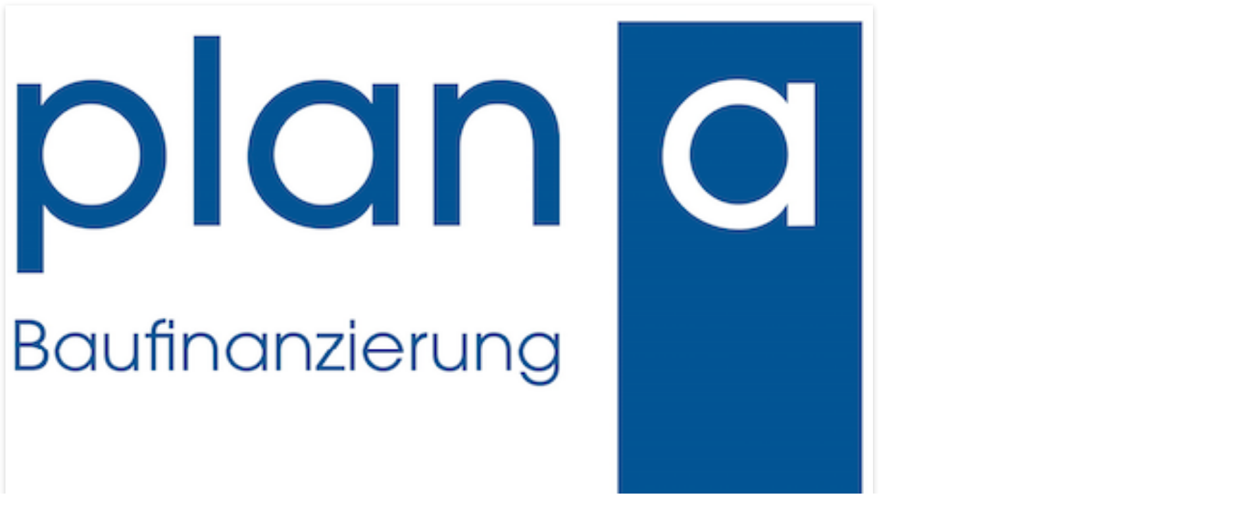

--- FILE ---
content_type: text/html; charset=utf-8
request_url: https://www.plan-ab.de/aktuelles
body_size: 14691
content:
<!DOCTYPE html>
<html lang="de-DE">
<head><link rel="canonical" href="https://www.plan-ab.de/aktuelles"><meta name="viewport" content="width=device-width, initial-scale=1.0">
    <meta charset="utf-8">
	<meta name="rights" content="Baufinanzierung, Bank, Finanzierung, Tarife, Ansprechpartner, Plan Assekuranz">
	<meta name="author" content="Björn Musiol">
	<meta name="description" content="Hier finden Sie aktuelle Informationen der Plan A.">
	<meta name="generator" content="Nicepage 7.1.0, nicepage.com">
	<meta name="keywords" content="Baufinanzierung, Ansprechpartner, Deutschland, Plan Assekuranz, Finanzierungsberatung, WoKri, Lösungen" /><meta name="description" content="Plan A – Wir stehen Ihnen beim Thema Baufinanzierung zuverlässig zur Seite." /><title>Finanzierungsberatung nach WoKri</title>
	<link href="/templates/plan/favicon.ico" rel="icon" type="image/vnd.microsoft.icon">
<script type="application/json" class="joomla-script-options new">{"system.paths":{"root":"","rootFull":"https:\/\/www.plan-ab.de\/","base":"","baseFull":"https:\/\/www.plan-ab.de\/"},"csrf.token":"3e6099709e10d20663a584b3f0ed3509"}</script>
	<script src="/media/system/js/core.min.js?a3d8f8"></script>
	<script src="/media/vendor/jquery/js/jquery.min.js?3.7.1"></script>
	<script src="/media/vendor/jquery/js/jquery-noconflict.min.js?3.7.1"></script>
	<script src="/media/vendor/bootstrap/js/alert.min.js?5.3.8" type="module"></script>
	<script src="/media/vendor/bootstrap/js/button.min.js?5.3.8" type="module"></script>
	<script src="/media/vendor/bootstrap/js/carousel.min.js?5.3.8" type="module"></script>
	<script src="/media/vendor/bootstrap/js/collapse.min.js?5.3.8" type="module"></script>
	<script src="/media/vendor/bootstrap/js/dropdown.min.js?5.3.8" type="module"></script>
	<script src="/media/vendor/bootstrap/js/modal.min.js?5.3.8" type="module"></script>
	<script src="/media/vendor/bootstrap/js/offcanvas.min.js?5.3.8" type="module"></script>
	<script src="/media/vendor/bootstrap/js/popover.min.js?5.3.8" type="module"></script>
	<script src="/media/vendor/bootstrap/js/scrollspy.min.js?5.3.8" type="module"></script>
	<script src="/media/vendor/bootstrap/js/tab.min.js?5.3.8" type="module"></script>
	<script src="/media/vendor/bootstrap/js/toast.min.js?5.3.8" type="module"></script>
	<script type="application/ld+json">{"@context":"https://schema.org","@graph":[{"@type":"Organization","@id":"https://www.plan-ab.de/#/schema/Organization/base","name":"Plan A Baufinanzierung ","url":"https://www.plan-ab.de/"},{"@type":"WebSite","@id":"https://www.plan-ab.de/#/schema/WebSite/base","url":"https://www.plan-ab.de/","name":"Plan A Baufinanzierung ","publisher":{"@id":"https://www.plan-ab.de/#/schema/Organization/base"}},{"@type":"WebPage","@id":"https://www.plan-ab.de/#/schema/WebPage/base","url":"https://www.plan-ab.de/aktuelles","name":"Finanzierungsberatung nach WoKri","description":"Hier finden Sie aktuelle Informationen der Plan A.","isPartOf":{"@id":"https://www.plan-ab.de/#/schema/WebSite/base"},"about":{"@id":"https://www.plan-ab.de/#/schema/Organization/base"},"inLanguage":"de-DE"},{"@type":"Article","@id":"https://www.plan-ab.de/#/schema/com_content/article/155","name":"Aktuelles","headline":"Aktuelles","inLanguage":"de-DE","isPartOf":{"@id":"https://www.plan-ab.de/#/schema/WebPage/base"}}]}</script>

<meta property="og:site_name" content="Plan A Baufinanzierung "><meta property="og:type" content="article"><meta property="og:title" content="Finanzierungsberatung nach WoKri"><meta property="og:description" content="Hier finden Sie aktuelle Informationen der Plan A."><meta property="og:url" content="https://www.plan-ab.de/aktuelles"><link rel="stylesheet" type="text/css" media="all" href="/components/com_nicepage/assets/css/nicepage.css" rel="stylesheet" id="nicepage-style-css"><link rel="stylesheet" type="text/css" media="all" href="/components/com_nicepage/assets/css/media.css" rel="stylesheet" id="theme-media-css"><link id="u-theme-google-font" rel="stylesheet" href=https://www.plan-ab.de/components/com_nicepage/assets/css/fonts/fonts.css><link id="u-page-google-font" rel="stylesheet" href=https://www.plan-ab.de/components/com_nicepage/assets/css/fonts/page-155-fonts.css><link rel="stylesheet" href=https://www.plan-ab.de/components/com_nicepage/assets/css/fonts/header-footer-fonts.css><style>.u-body {
  font-family: Montserrat,sans-serif;
}
h1,
h2,
h3,
h4,
h5,
h6 {
  font-family: Montserrat,sans-serif;
}


.u-overlap.u-overlap-transparent .u-header,
.u-image,
.u-gradient {
  color: #111111;
}
.u-shading,
.u-overlap.u-overlap-contrast .u-header {
  color: #ffffff;
}
.u-body {
  color: #111111;
  background-color: #ffffff;
  --effect-scale: 1.1;
}


.u-custom-font.u-text-font {
  font-family: Montserrat,sans-serif !important;
}
.u-custom-font.u-heading-font {
  font-family: Montserrat,sans-serif !important;
}


.u-none.u-input,
.u-none.u-field-input,
.u-none.u-button-style,
.u-none.u-button-style:hover,
.u-none.u-button-style:focus,
.u-none.u-button-style:active,
.u-none.u-button-style.active,
.u-button-style.u-hover-none:hover,
.u-button-style.u-hover-none.hover,
.u-button-style.u-hover-none:focus,
.u-button-style.u-active-none:active,
.u-button-style.u-active-none.active,
li.active > .u-button-style.u-active-none {
  color: inherit !important;
  background-color: transparent !important;
}
.u-button-style.u-border-none,
.u-button-style.u-border-hover-none:hover,
.u-button-style.u-border-hover-none:focus,
.u-button-style.u-border-active-none:active,
.u-button-style.u-border-active-none.active,
li.active > .u-button-style.u-border-active-none {
  border-color: transparent !important;
  border-width: 0;
}
.u-button-style.u-text-none,
.u-button-style.u-text-none:hover,
.u-button-style.u-text-none:focus,
.u-button-style.u-text-none:active,
.u-button-style.u-text-none.active,
.u-button-style.u-text-hover-none:hover,
.u-button-style.u-text-hover-none:focus,
.u-button-style.u-text-active-none:active,
.u-button-style.u-text-active-none.active,
li.active > .u-button-style.u-text-active-none {
  color: inherit !important;
}
/*end-color none*//*begin-color color-1*/
.u-color-1,
.u-body.u-color-1,
section.u-color-1:before,
.u-color-1 > .u-audio-main-layout-wrapper:before,
.u-color-1 > .u-container-layout:before,
.u-color-1 > .u-inner-container-layout:before,
.u-color-1.u-sidenav:before,
.u-container-layout.u-container-layout.u-color-1:before,
.u-table-alt-color-1 tr:nth-child(even) {
  color: #ffffff;
  background-color: #3199ed;
}
.u-input.u-color-1,
.u-field-input.u-color-1,
.u-button-style.u-color-1,
.u-button-style.u-color-1[class*="u-border-"] {
  color: #ffffff !important;
  background-color: #3199ed !important;
}
.u-button-style.u-color-1:hover,
.u-button-style.u-color-1[class*="u-border-"]:hover,
.u-button-style.u-color-1:focus,
.u-button-style.u-color-1[class*="u-border-"]:focus,
.u-button-style.u-button-style.u-color-1:active,
.u-button-style.u-button-style.u-color-1[class*="u-border-"]:active,
.u-button-style.u-button-style.u-color-1.active,
.u-button-style.u-button-style.u-color-1[class*="u-border-"].active,
li.active > .u-button-style.u-button-style.u-color-1,
li.active > .u-button-style.u-button-style.u-color-1[class*="u-border-"] {
  color: #ffffff !important;
  background-color: #178ceb !important;
}
/* hover */
.u-hover-color-1:hover,
.u-hover-color-1[class*="u-border-"]:hover,
.u-hover-color-1:focus,
.u-hover-color-1[class*="u-border-"]:focus,
a.u-button-style.u-hover-color-1:hover,
a.u-button-style.u-hover-color-1.hover,
a.u-button-style.u-hover-color-1[class*="u-border-"]:hover,
a.u-button-style.u-hover-color-1[class*="u-border-"].hover,
a.u-button-style:hover > .u-hover-color-1,
a.u-button-style:hover > .u-hover-color-1[class*="u-border-"],
a.u-button-style.u-hover-color-1:focus,
a.u-button-style.u-hover-color-1[class*="u-border-"]:focus {
  color: #ffffff !important;
  background-color: #3199ed !important;
}
/* active */
.u-active-color-1.u-active.u-active,
.u-active-color-1[class*="u-border-"].u-active.u-active,
a.u-button-style.u-button-style.u-active-color-1:active,
a.u-button-style.u-button-style.u-active-color-1[class*="u-border-"]:active,
a.u-button-style.u-button-style.u-active-color-1.active,
a.u-button-style.u-button-style.u-active-color-1[class*="u-border-"].active,
a.u-button-style.u-button-style.active > .u-active-color-1,
a.u-button-style.u-button-style.active > .u-active-color-1[class*="u-border-"],
li.active > a.u-button-style.u-button-style.u-active-color-1,
li.active > a.u-button-style.u-button-style.u-active-color-1[class*="u-border-"],
input.u-field-input.u-field-input.u-active-color-1:checked {
  color: #ffffff !important;
  background-color: #3199ed !important;
}
a.u-link.u-hover-color-1:hover {
  color: #3199ed !important;
}
/*end-color color-1*//*begin-color palette-1*/
.u-palette-1,
.u-body.u-palette-1,
section.u-palette-1:before,
.u-palette-1 > .u-audio-main-layout-wrapper:before,
.u-palette-1 > .u-container-layout:before,
.u-palette-1 > .u-inner-container-layout:before,
.u-palette-1.u-sidenav:before,
.u-container-layout.u-container-layout.u-palette-1:before,
.u-table-alt-palette-1 tr:nth-child(even) {
  color: #ffffff;
  background-color: #3199ed;
}
.u-input.u-palette-1,
.u-field-input.u-palette-1,
.u-button-style.u-palette-1,
.u-button-style.u-palette-1[class*="u-border-"] {
  color: #ffffff !important;
  background-color: #3199ed !important;
}
.u-button-style.u-palette-1:hover,
.u-button-style.u-palette-1[class*="u-border-"]:hover,
.u-button-style.u-palette-1:focus,
.u-button-style.u-palette-1[class*="u-border-"]:focus,
.u-button-style.u-button-style.u-palette-1:active,
.u-button-style.u-button-style.u-palette-1[class*="u-border-"]:active,
.u-button-style.u-button-style.u-palette-1.active,
.u-button-style.u-button-style.u-palette-1[class*="u-border-"].active,
li.active > .u-button-style.u-button-style.u-palette-1,
li.active > .u-button-style.u-button-style.u-palette-1[class*="u-border-"] {
  color: #ffffff !important;
  background-color: #178ceb !important;
}
/* hover */
.u-hover-palette-1:hover,
.u-hover-palette-1[class*="u-border-"]:hover,
.u-hover-palette-1:focus,
.u-hover-palette-1[class*="u-border-"]:focus,
a.u-button-style.u-hover-palette-1:hover,
a.u-button-style.u-hover-palette-1.hover,
a.u-button-style.u-hover-palette-1[class*="u-border-"]:hover,
a.u-button-style.u-hover-palette-1[class*="u-border-"].hover,
a.u-button-style:hover > .u-hover-palette-1,
a.u-button-style:hover > .u-hover-palette-1[class*="u-border-"],
a.u-button-style.u-hover-palette-1:focus,
a.u-button-style.u-hover-palette-1[class*="u-border-"]:focus {
  color: #ffffff !important;
  background-color: #3199ed !important;
}
/* active */
.u-active-palette-1.u-active.u-active,
.u-active-palette-1[class*="u-border-"].u-active.u-active,
a.u-button-style.u-button-style.u-active-palette-1:active,
a.u-button-style.u-button-style.u-active-palette-1[class*="u-border-"]:active,
a.u-button-style.u-button-style.u-active-palette-1.active,
a.u-button-style.u-button-style.u-active-palette-1[class*="u-border-"].active,
a.u-button-style.u-button-style.active > .u-active-palette-1,
a.u-button-style.u-button-style.active > .u-active-palette-1[class*="u-border-"],
li.active > a.u-button-style.u-button-style.u-active-palette-1,
li.active > a.u-button-style.u-button-style.u-active-palette-1[class*="u-border-"],
input.u-field-input.u-field-input.u-active-palette-1:checked {
  color: #ffffff !important;
  background-color: #3199ed !important;
}
a.u-link.u-hover-palette-1:hover {
  color: #3199ed !important;
}
/*end-color palette-1*//*begin-color palette-1-light-1*/
.u-palette-1-light-1,
.u-body.u-palette-1-light-1,
section.u-palette-1-light-1:before,
.u-palette-1-light-1 > .u-audio-main-layout-wrapper:before,
.u-palette-1-light-1 > .u-container-layout:before,
.u-palette-1-light-1 > .u-inner-container-layout:before,
.u-palette-1-light-1.u-sidenav:before,
.u-container-layout.u-container-layout.u-palette-1-light-1:before,
.u-table-alt-palette-1-light-1 tr:nth-child(even) {
  color: #ffffff;
  background-color: #6cb6f2;
}
.u-input.u-palette-1-light-1,
.u-field-input.u-palette-1-light-1,
.u-button-style.u-palette-1-light-1,
.u-button-style.u-palette-1-light-1[class*="u-border-"] {
  color: #ffffff !important;
  background-color: #6cb6f2 !important;
}
.u-button-style.u-palette-1-light-1:hover,
.u-button-style.u-palette-1-light-1[class*="u-border-"]:hover,
.u-button-style.u-palette-1-light-1:focus,
.u-button-style.u-palette-1-light-1[class*="u-border-"]:focus,
.u-button-style.u-button-style.u-palette-1-light-1:active,
.u-button-style.u-button-style.u-palette-1-light-1[class*="u-border-"]:active,
.u-button-style.u-button-style.u-palette-1-light-1.active,
.u-button-style.u-button-style.u-palette-1-light-1[class*="u-border-"].active,
li.active > .u-button-style.u-button-style.u-palette-1-light-1,
li.active > .u-button-style.u-button-style.u-palette-1-light-1[class*="u-border-"] {
  color: #ffffff !important;
  background-color: #4ca6ef !important;
}
/* hover */
.u-hover-palette-1-light-1:hover,
.u-hover-palette-1-light-1[class*="u-border-"]:hover,
.u-hover-palette-1-light-1:focus,
.u-hover-palette-1-light-1[class*="u-border-"]:focus,
a.u-button-style.u-hover-palette-1-light-1:hover,
a.u-button-style.u-hover-palette-1-light-1.hover,
a.u-button-style.u-hover-palette-1-light-1[class*="u-border-"]:hover,
a.u-button-style.u-hover-palette-1-light-1[class*="u-border-"].hover,
a.u-button-style:hover > .u-hover-palette-1-light-1,
a.u-button-style:hover > .u-hover-palette-1-light-1[class*="u-border-"],
a.u-button-style.u-hover-palette-1-light-1:focus,
a.u-button-style.u-hover-palette-1-light-1[class*="u-border-"]:focus {
  color: #ffffff !important;
  background-color: #6cb6f2 !important;
}
/* active */
.u-active-palette-1-light-1.u-active.u-active,
.u-active-palette-1-light-1[class*="u-border-"].u-active.u-active,
a.u-button-style.u-button-style.u-active-palette-1-light-1:active,
a.u-button-style.u-button-style.u-active-palette-1-light-1[class*="u-border-"]:active,
a.u-button-style.u-button-style.u-active-palette-1-light-1.active,
a.u-button-style.u-button-style.u-active-palette-1-light-1[class*="u-border-"].active,
a.u-button-style.u-button-style.active > .u-active-palette-1-light-1,
a.u-button-style.u-button-style.active > .u-active-palette-1-light-1[class*="u-border-"],
li.active > a.u-button-style.u-button-style.u-active-palette-1-light-1,
li.active > a.u-button-style.u-button-style.u-active-palette-1-light-1[class*="u-border-"],
input.u-field-input.u-field-input.u-active-palette-1-light-1:checked {
  color: #ffffff !important;
  background-color: #6cb6f2 !important;
}
a.u-link.u-hover-palette-1-light-1:hover {
  color: #6cb6f2 !important;
}
/*end-color palette-1-light-1*//*begin-color palette-1-base*/
.u-palette-1-base,
.u-body.u-palette-1-base,
section.u-palette-1-base:before,
.u-palette-1-base > .u-audio-main-layout-wrapper:before,
.u-palette-1-base > .u-container-layout:before,
.u-palette-1-base > .u-inner-container-layout:before,
.u-palette-1-base.u-sidenav:before,
.u-container-layout.u-container-layout.u-palette-1-base:before,
.u-table-alt-palette-1-base tr:nth-child(even) {
  color: #ffffff;
  background-color: #0c5692;
}
.u-input.u-palette-1-base,
.u-field-input.u-palette-1-base,
.u-button-style.u-palette-1-base,
.u-button-style.u-palette-1-base[class*="u-border-"] {
  color: #ffffff !important;
  background-color: #0c5692 !important;
}
.u-button-style.u-palette-1-base:hover,
.u-button-style.u-palette-1-base[class*="u-border-"]:hover,
.u-button-style.u-palette-1-base:focus,
.u-button-style.u-palette-1-base[class*="u-border-"]:focus,
.u-button-style.u-button-style.u-palette-1-base:active,
.u-button-style.u-button-style.u-palette-1-base[class*="u-border-"]:active,
.u-button-style.u-button-style.u-palette-1-base.active,
.u-button-style.u-button-style.u-palette-1-base[class*="u-border-"].active,
li.active > .u-button-style.u-button-style.u-palette-1-base,
li.active > .u-button-style.u-button-style.u-palette-1-base[class*="u-border-"] {
  color: #ffffff !important;
  background-color: #0b4d83 !important;
}
/* hover */
.u-hover-palette-1-base:hover,
.u-hover-palette-1-base[class*="u-border-"]:hover,
.u-hover-palette-1-base:focus,
.u-hover-palette-1-base[class*="u-border-"]:focus,
a.u-button-style.u-hover-palette-1-base:hover,
a.u-button-style.u-hover-palette-1-base.hover,
a.u-button-style.u-hover-palette-1-base[class*="u-border-"]:hover,
a.u-button-style.u-hover-palette-1-base[class*="u-border-"].hover,
a.u-button-style:hover > .u-hover-palette-1-base,
a.u-button-style:hover > .u-hover-palette-1-base[class*="u-border-"],
a.u-button-style.u-hover-palette-1-base:focus,
a.u-button-style.u-hover-palette-1-base[class*="u-border-"]:focus {
  color: #ffffff !important;
  background-color: #0c5692 !important;
}
/* active */
.u-active-palette-1-base.u-active.u-active,
.u-active-palette-1-base[class*="u-border-"].u-active.u-active,
a.u-button-style.u-button-style.u-active-palette-1-base:active,
a.u-button-style.u-button-style.u-active-palette-1-base[class*="u-border-"]:active,
a.u-button-style.u-button-style.u-active-palette-1-base.active,
a.u-button-style.u-button-style.u-active-palette-1-base[class*="u-border-"].active,
a.u-button-style.u-button-style.active > .u-active-palette-1-base,
a.u-button-style.u-button-style.active > .u-active-palette-1-base[class*="u-border-"],
li.active > a.u-button-style.u-button-style.u-active-palette-1-base,
li.active > a.u-button-style.u-button-style.u-active-palette-1-base[class*="u-border-"],
input.u-field-input.u-field-input.u-active-palette-1-base:checked {
  color: #ffffff !important;
  background-color: #0c5692 !important;
}
a.u-link.u-hover-palette-1-base:hover {
  color: #0c5692 !important;
}
/*end-color palette-1-base*//*begin-color palette-5*/
.u-palette-5,
.u-body.u-palette-5,
section.u-palette-5:before,
.u-palette-5 > .u-audio-main-layout-wrapper:before,
.u-palette-5 > .u-container-layout:before,
.u-palette-5 > .u-inner-container-layout:before,
.u-palette-5.u-sidenav:before,
.u-container-layout.u-container-layout.u-palette-5:before,
.u-table-alt-palette-5 tr:nth-child(even) {
  color: #ffffff;
  background-color: #9da4af;
}
.u-input.u-palette-5,
.u-field-input.u-palette-5,
.u-button-style.u-palette-5,
.u-button-style.u-palette-5[class*="u-border-"] {
  color: #ffffff !important;
  background-color: #9da4af !important;
}
.u-button-style.u-palette-5:hover,
.u-button-style.u-palette-5[class*="u-border-"]:hover,
.u-button-style.u-palette-5:focus,
.u-button-style.u-palette-5[class*="u-border-"]:focus,
.u-button-style.u-button-style.u-palette-5:active,
.u-button-style.u-button-style.u-palette-5[class*="u-border-"]:active,
.u-button-style.u-button-style.u-palette-5.active,
.u-button-style.u-button-style.u-palette-5[class*="u-border-"].active,
li.active > .u-button-style.u-button-style.u-palette-5,
li.active > .u-button-style.u-button-style.u-palette-5[class*="u-border-"] {
  color: #ffffff !important;
  background-color: #8b93a0 !important;
}
/* hover */
.u-hover-palette-5:hover,
.u-hover-palette-5[class*="u-border-"]:hover,
.u-hover-palette-5:focus,
.u-hover-palette-5[class*="u-border-"]:focus,
a.u-button-style.u-hover-palette-5:hover,
a.u-button-style.u-hover-palette-5.hover,
a.u-button-style.u-hover-palette-5[class*="u-border-"]:hover,
a.u-button-style.u-hover-palette-5[class*="u-border-"].hover,
a.u-button-style:hover > .u-hover-palette-5,
a.u-button-style:hover > .u-hover-palette-5[class*="u-border-"],
a.u-button-style.u-hover-palette-5:focus,
a.u-button-style.u-hover-palette-5[class*="u-border-"]:focus {
  color: #ffffff !important;
  background-color: #9da4af !important;
}
/* active */
.u-active-palette-5.u-active.u-active,
.u-active-palette-5[class*="u-border-"].u-active.u-active,
a.u-button-style.u-button-style.u-active-palette-5:active,
a.u-button-style.u-button-style.u-active-palette-5[class*="u-border-"]:active,
a.u-button-style.u-button-style.u-active-palette-5.active,
a.u-button-style.u-button-style.u-active-palette-5[class*="u-border-"].active,
a.u-button-style.u-button-style.active > .u-active-palette-5,
a.u-button-style.u-button-style.active > .u-active-palette-5[class*="u-border-"],
li.active > a.u-button-style.u-button-style.u-active-palette-5,
li.active > a.u-button-style.u-button-style.u-active-palette-5[class*="u-border-"],
input.u-field-input.u-field-input.u-active-palette-5:checked {
  color: #ffffff !important;
  background-color: #9da4af !important;
}
a.u-link.u-hover-palette-5:hover {
  color: #9da4af !important;
}
/*end-color palette-5*//*begin-color palette-5-base*/
.u-palette-5-base,
.u-body.u-palette-5-base,
section.u-palette-5-base:before,
.u-palette-5-base > .u-audio-main-layout-wrapper:before,
.u-palette-5-base > .u-container-layout:before,
.u-palette-5-base > .u-inner-container-layout:before,
.u-palette-5-base.u-sidenav:before,
.u-container-layout.u-container-layout.u-palette-5-base:before,
.u-table-alt-palette-5-base tr:nth-child(even) {
  color: #ffffff;
  background-color: #5f6267;
}
.u-input.u-palette-5-base,
.u-field-input.u-palette-5-base,
.u-button-style.u-palette-5-base,
.u-button-style.u-palette-5-base[class*="u-border-"] {
  color: #ffffff !important;
  background-color: #5f6267 !important;
}
.u-button-style.u-palette-5-base:hover,
.u-button-style.u-palette-5-base[class*="u-border-"]:hover,
.u-button-style.u-palette-5-base:focus,
.u-button-style.u-palette-5-base[class*="u-border-"]:focus,
.u-button-style.u-button-style.u-palette-5-base:active,
.u-button-style.u-button-style.u-palette-5-base[class*="u-border-"]:active,
.u-button-style.u-button-style.u-palette-5-base.active,
.u-button-style.u-button-style.u-palette-5-base[class*="u-border-"].active,
li.active > .u-button-style.u-button-style.u-palette-5-base,
li.active > .u-button-style.u-button-style.u-palette-5-base[class*="u-border-"] {
  color: #ffffff !important;
  background-color: #56585d !important;
}
/* hover */
.u-hover-palette-5-base:hover,
.u-hover-palette-5-base[class*="u-border-"]:hover,
.u-hover-palette-5-base:focus,
.u-hover-palette-5-base[class*="u-border-"]:focus,
a.u-button-style.u-hover-palette-5-base:hover,
a.u-button-style.u-hover-palette-5-base.hover,
a.u-button-style.u-hover-palette-5-base[class*="u-border-"]:hover,
a.u-button-style.u-hover-palette-5-base[class*="u-border-"].hover,
a.u-button-style:hover > .u-hover-palette-5-base,
a.u-button-style:hover > .u-hover-palette-5-base[class*="u-border-"],
a.u-button-style.u-hover-palette-5-base:focus,
a.u-button-style.u-hover-palette-5-base[class*="u-border-"]:focus {
  color: #ffffff !important;
  background-color: #5f6267 !important;
}
/* active */
.u-active-palette-5-base.u-active.u-active,
.u-active-palette-5-base[class*="u-border-"].u-active.u-active,
a.u-button-style.u-button-style.u-active-palette-5-base:active,
a.u-button-style.u-button-style.u-active-palette-5-base[class*="u-border-"]:active,
a.u-button-style.u-button-style.u-active-palette-5-base.active,
a.u-button-style.u-button-style.u-active-palette-5-base[class*="u-border-"].active,
a.u-button-style.u-button-style.active > .u-active-palette-5-base,
a.u-button-style.u-button-style.active > .u-active-palette-5-base[class*="u-border-"],
li.active > a.u-button-style.u-button-style.u-active-palette-5-base,
li.active > a.u-button-style.u-button-style.u-active-palette-5-base[class*="u-border-"],
input.u-field-input.u-field-input.u-active-palette-5-base:checked {
  color: #ffffff !important;
  background-color: #5f6267 !important;
}
a.u-link.u-hover-palette-5-base:hover {
  color: #5f6267 !important;
}
/*end-color palette-5-base*//*begin-color grey*/
.u-grey,
.u-body.u-grey,
section.u-grey:before,
.u-grey > .u-audio-main-layout-wrapper:before,
.u-grey > .u-container-layout:before,
.u-grey > .u-inner-container-layout:before,
.u-grey.u-sidenav:before,
.u-container-layout.u-container-layout.u-grey:before,
.u-table-alt-grey tr:nth-child(even) {
  color: #ffffff;
  background-color: #b3b3b3;
}
.u-input.u-grey,
.u-field-input.u-grey,
.u-button-style.u-grey,
.u-button-style.u-grey[class*="u-border-"] {
  color: #ffffff !important;
  background-color: #b3b3b3 !important;
}
.u-button-style.u-grey:hover,
.u-button-style.u-grey[class*="u-border-"]:hover,
.u-button-style.u-grey:focus,
.u-button-style.u-grey[class*="u-border-"]:focus,
.u-button-style.u-button-style.u-grey:active,
.u-button-style.u-button-style.u-grey[class*="u-border-"]:active,
.u-button-style.u-button-style.u-grey.active,
.u-button-style.u-button-style.u-grey[class*="u-border-"].active,
li.active > .u-button-style.u-button-style.u-grey,
li.active > .u-button-style.u-button-style.u-grey[class*="u-border-"] {
  color: #ffffff !important;
  background-color: #a1a1a1 !important;
}
/* hover */
.u-hover-grey:hover,
.u-hover-grey[class*="u-border-"]:hover,
.u-hover-grey:focus,
.u-hover-grey[class*="u-border-"]:focus,
a.u-button-style.u-hover-grey:hover,
a.u-button-style.u-hover-grey.hover,
a.u-button-style.u-hover-grey[class*="u-border-"]:hover,
a.u-button-style.u-hover-grey[class*="u-border-"].hover,
a.u-button-style:hover > .u-hover-grey,
a.u-button-style:hover > .u-hover-grey[class*="u-border-"],
a.u-button-style.u-hover-grey:focus,
a.u-button-style.u-hover-grey[class*="u-border-"]:focus {
  color: #ffffff !important;
  background-color: #b3b3b3 !important;
}
/* active */
.u-active-grey.u-active.u-active,
.u-active-grey[class*="u-border-"].u-active.u-active,
a.u-button-style.u-button-style.u-active-grey:active,
a.u-button-style.u-button-style.u-active-grey[class*="u-border-"]:active,
a.u-button-style.u-button-style.u-active-grey.active,
a.u-button-style.u-button-style.u-active-grey[class*="u-border-"].active,
a.u-button-style.u-button-style.active > .u-active-grey,
a.u-button-style.u-button-style.active > .u-active-grey[class*="u-border-"],
li.active > a.u-button-style.u-button-style.u-active-grey,
li.active > a.u-button-style.u-button-style.u-active-grey[class*="u-border-"],
input.u-field-input.u-field-input.u-active-grey:checked {
  color: #ffffff !important;
  background-color: #b3b3b3 !important;
}
a.u-link.u-hover-grey:hover {
  color: #b3b3b3 !important;
}
/*end-color grey*//*begin-color white*/
.u-white,
.u-body.u-white,
section.u-white:before,
.u-white > .u-audio-main-layout-wrapper:before,
.u-white > .u-container-layout:before,
.u-white > .u-inner-container-layout:before,
.u-white.u-sidenav:before,
.u-container-layout.u-container-layout.u-white:before,
.u-table-alt-white tr:nth-child(even) {
  color: #111111;
  background-color: #ffffff;
}
.u-input.u-white,
.u-field-input.u-white,
.u-button-style.u-white,
.u-button-style.u-white[class*="u-border-"] {
  color: #111111 !important;
  background-color: #ffffff !important;
}
.u-button-style.u-white:hover,
.u-button-style.u-white[class*="u-border-"]:hover,
.u-button-style.u-white:focus,
.u-button-style.u-white[class*="u-border-"]:focus,
.u-button-style.u-button-style.u-white:active,
.u-button-style.u-button-style.u-white[class*="u-border-"]:active,
.u-button-style.u-button-style.u-white.active,
.u-button-style.u-button-style.u-white[class*="u-border-"].active,
li.active > .u-button-style.u-button-style.u-white,
li.active > .u-button-style.u-button-style.u-white[class*="u-border-"] {
  color: #111111 !important;
  background-color: #e6e6e6 !important;
}
/* hover */
.u-hover-white:hover,
.u-hover-white[class*="u-border-"]:hover,
.u-hover-white:focus,
.u-hover-white[class*="u-border-"]:focus,
a.u-button-style.u-hover-white:hover,
a.u-button-style.u-hover-white.hover,
a.u-button-style.u-hover-white[class*="u-border-"]:hover,
a.u-button-style.u-hover-white[class*="u-border-"].hover,
a.u-button-style:hover > .u-hover-white,
a.u-button-style:hover > .u-hover-white[class*="u-border-"],
a.u-button-style.u-hover-white:focus,
a.u-button-style.u-hover-white[class*="u-border-"]:focus {
  color: #111111 !important;
  background-color: #ffffff !important;
}
/* active */
.u-active-white.u-active.u-active,
.u-active-white[class*="u-border-"].u-active.u-active,
a.u-button-style.u-button-style.u-active-white:active,
a.u-button-style.u-button-style.u-active-white[class*="u-border-"]:active,
a.u-button-style.u-button-style.u-active-white.active,
a.u-button-style.u-button-style.u-active-white[class*="u-border-"].active,
a.u-button-style.u-button-style.active > .u-active-white,
a.u-button-style.u-button-style.active > .u-active-white[class*="u-border-"],
li.active > a.u-button-style.u-button-style.u-active-white,
li.active > a.u-button-style.u-button-style.u-active-white[class*="u-border-"],
input.u-field-input.u-field-input.u-active-white:checked {
  color: #111111 !important;
  background-color: #ffffff !important;
}
a.u-link.u-hover-white:hover {
  color: #ffffff !important;
}
/*end-color white*//*begin-color black*/
.u-black,
.u-body.u-black,
section.u-black:before,
.u-black > .u-audio-main-layout-wrapper:before,
.u-black > .u-container-layout:before,
.u-black > .u-inner-container-layout:before,
.u-black.u-sidenav:before,
.u-container-layout.u-container-layout.u-black:before,
.u-table-alt-black tr:nth-child(even) {
  color: #ffffff;
  background-color: #000000;
}
.u-input.u-black,
.u-field-input.u-black,
.u-button-style.u-black,
.u-button-style.u-black[class*="u-border-"] {
  color: #ffffff !important;
  background-color: #000000 !important;
}
.u-button-style.u-black:hover,
.u-button-style.u-black[class*="u-border-"]:hover,
.u-button-style.u-black:focus,
.u-button-style.u-black[class*="u-border-"]:focus,
.u-button-style.u-button-style.u-black:active,
.u-button-style.u-button-style.u-black[class*="u-border-"]:active,
.u-button-style.u-button-style.u-black.active,
.u-button-style.u-button-style.u-black[class*="u-border-"].active,
li.active > .u-button-style.u-button-style.u-black,
li.active > .u-button-style.u-button-style.u-black[class*="u-border-"] {
  color: #ffffff !important;
  background-color: #000000 !important;
}
/* hover */
.u-hover-black:hover,
.u-hover-black[class*="u-border-"]:hover,
.u-hover-black:focus,
.u-hover-black[class*="u-border-"]:focus,
a.u-button-style.u-hover-black:hover,
a.u-button-style.u-hover-black.hover,
a.u-button-style.u-hover-black[class*="u-border-"]:hover,
a.u-button-style.u-hover-black[class*="u-border-"].hover,
a.u-button-style:hover > .u-hover-black,
a.u-button-style:hover > .u-hover-black[class*="u-border-"],
a.u-button-style.u-hover-black:focus,
a.u-button-style.u-hover-black[class*="u-border-"]:focus {
  color: #ffffff !important;
  background-color: #000000 !important;
}
/* active */
.u-active-black.u-active.u-active,
.u-active-black[class*="u-border-"].u-active.u-active,
a.u-button-style.u-button-style.u-active-black:active,
a.u-button-style.u-button-style.u-active-black[class*="u-border-"]:active,
a.u-button-style.u-button-style.u-active-black.active,
a.u-button-style.u-button-style.u-active-black[class*="u-border-"].active,
a.u-button-style.u-button-style.active > .u-active-black,
a.u-button-style.u-button-style.active > .u-active-black[class*="u-border-"],
li.active > a.u-button-style.u-button-style.u-active-black,
li.active > a.u-button-style.u-button-style.u-active-black[class*="u-border-"],
input.u-field-input.u-field-input.u-active-black:checked {
  color: #ffffff !important;
  background-color: #000000 !important;
}
a.u-link.u-hover-black:hover {
  color: #000000 !important;
}
/*end-color black*//*begin-color body-color*/
.u-body-color,
.u-body.u-body-color,
section.u-body-color:before,
.u-body-color > .u-audio-main-layout-wrapper:before,
.u-body-color > .u-container-layout:before,
.u-body-color > .u-inner-container-layout:before,
.u-body-color.u-sidenav:before,
.u-container-layout.u-container-layout.u-body-color:before,
.u-table-alt-body-color tr:nth-child(even) {
  color: #ffffff;
  background-color: #111111;
}
.u-input.u-body-color,
.u-field-input.u-body-color,
.u-button-style.u-body-color,
.u-button-style.u-body-color[class*="u-border-"] {
  color: #ffffff !important;
  background-color: #111111 !important;
}
.u-button-style.u-body-color:hover,
.u-button-style.u-body-color[class*="u-border-"]:hover,
.u-button-style.u-body-color:focus,
.u-button-style.u-body-color[class*="u-border-"]:focus,
.u-button-style.u-button-style.u-body-color:active,
.u-button-style.u-button-style.u-body-color[class*="u-border-"]:active,
.u-button-style.u-button-style.u-body-color.active,
.u-button-style.u-button-style.u-body-color[class*="u-border-"].active,
li.active > .u-button-style.u-button-style.u-body-color,
li.active > .u-button-style.u-button-style.u-body-color[class*="u-border-"] {
  color: #ffffff !important;
  background-color: #0f0f0f !important;
}
/* hover */
.u-hover-body-color:hover,
.u-hover-body-color[class*="u-border-"]:hover,
.u-hover-body-color:focus,
.u-hover-body-color[class*="u-border-"]:focus,
a.u-button-style.u-hover-body-color:hover,
a.u-button-style.u-hover-body-color.hover,
a.u-button-style.u-hover-body-color[class*="u-border-"]:hover,
a.u-button-style.u-hover-body-color[class*="u-border-"].hover,
a.u-button-style:hover > .u-hover-body-color,
a.u-button-style:hover > .u-hover-body-color[class*="u-border-"],
a.u-button-style.u-hover-body-color:focus,
a.u-button-style.u-hover-body-color[class*="u-border-"]:focus {
  color: #ffffff !important;
  background-color: #111111 !important;
}
/* active */
.u-active-body-color.u-active.u-active,
.u-active-body-color[class*="u-border-"].u-active.u-active,
a.u-button-style.u-button-style.u-active-body-color:active,
a.u-button-style.u-button-style.u-active-body-color[class*="u-border-"]:active,
a.u-button-style.u-button-style.u-active-body-color.active,
a.u-button-style.u-button-style.u-active-body-color[class*="u-border-"].active,
a.u-button-style.u-button-style.active > .u-active-body-color,
a.u-button-style.u-button-style.active > .u-active-body-color[class*="u-border-"],
li.active > a.u-button-style.u-button-style.u-active-body-color,
li.active > a.u-button-style.u-button-style.u-active-body-color[class*="u-border-"],
input.u-field-input.u-field-input.u-active-body-color:checked {
  color: #ffffff !important;
  background-color: #111111 !important;
}
a.u-link.u-hover-body-color:hover {
  color: #111111 !important;
}
/*end-color body-color*//*begin-color grey-5*/
.u-grey-5,
.u-body.u-grey-5,
section.u-grey-5:before,
.u-grey-5 > .u-audio-main-layout-wrapper:before,
.u-grey-5 > .u-container-layout:before,
.u-grey-5 > .u-inner-container-layout:before,
.u-grey-5.u-sidenav:before,
.u-container-layout.u-container-layout.u-grey-5:before,
.u-table-alt-grey-5 tr:nth-child(even) {
  color: #111111;
  background-color: #f2f2f2;
}
.u-input.u-grey-5,
.u-field-input.u-grey-5,
.u-button-style.u-grey-5,
.u-button-style.u-grey-5[class*="u-border-"] {
  color: #111111 !important;
  background-color: #f2f2f2 !important;
}
.u-button-style.u-grey-5:hover,
.u-button-style.u-grey-5[class*="u-border-"]:hover,
.u-button-style.u-grey-5:focus,
.u-button-style.u-grey-5[class*="u-border-"]:focus,
.u-button-style.u-button-style.u-grey-5:active,
.u-button-style.u-button-style.u-grey-5[class*="u-border-"]:active,
.u-button-style.u-button-style.u-grey-5.active,
.u-button-style.u-button-style.u-grey-5[class*="u-border-"].active,
li.active > .u-button-style.u-button-style.u-grey-5,
li.active > .u-button-style.u-button-style.u-grey-5[class*="u-border-"] {
  color: #111111 !important;
  background-color: #dadada !important;
}
/* hover */
.u-hover-grey-5:hover,
.u-hover-grey-5[class*="u-border-"]:hover,
.u-hover-grey-5:focus,
.u-hover-grey-5[class*="u-border-"]:focus,
a.u-button-style.u-hover-grey-5:hover,
a.u-button-style.u-hover-grey-5.hover,
a.u-button-style.u-hover-grey-5[class*="u-border-"]:hover,
a.u-button-style.u-hover-grey-5[class*="u-border-"].hover,
a.u-button-style:hover > .u-hover-grey-5,
a.u-button-style:hover > .u-hover-grey-5[class*="u-border-"],
a.u-button-style.u-hover-grey-5:focus,
a.u-button-style.u-hover-grey-5[class*="u-border-"]:focus {
  color: #111111 !important;
  background-color: #f2f2f2 !important;
}
/* active */
.u-active-grey-5.u-active.u-active,
.u-active-grey-5[class*="u-border-"].u-active.u-active,
a.u-button-style.u-button-style.u-active-grey-5:active,
a.u-button-style.u-button-style.u-active-grey-5[class*="u-border-"]:active,
a.u-button-style.u-button-style.u-active-grey-5.active,
a.u-button-style.u-button-style.u-active-grey-5[class*="u-border-"].active,
a.u-button-style.u-button-style.active > .u-active-grey-5,
a.u-button-style.u-button-style.active > .u-active-grey-5[class*="u-border-"],
li.active > a.u-button-style.u-button-style.u-active-grey-5,
li.active > a.u-button-style.u-button-style.u-active-grey-5[class*="u-border-"],
input.u-field-input.u-field-input.u-active-grey-5:checked {
  color: #111111 !important;
  background-color: #f2f2f2 !important;
}
a.u-link.u-hover-grey-5:hover {
  color: #f2f2f2 !important;
}
/*end-color grey-5*//*begin-color color-1*/
.u-border-color-1,
.u-border-color-1.u-input,
.u-border-color-1.u-field-input.u-field-input,
.u-separator-color-1:after {
  border-color: #3199ed;
  stroke: #3199ed;
}
.u-button-style.u-border-color-1 {
  border-color: #3199ed !important;
  color: #3199ed !important;
  background-color: transparent !important;
}
.u-button-style.u-border-color-1:hover,
.u-button-style.u-border-color-1:focus {
  border-color: transparent !important;
  color: #178ceb !important;
  background-color: transparent !important;
}
.u-border-hover-color-1:hover,
.u-border-hover-color-1:focus,
a.u-button-style.u-border-hover-color-1:hover,
a.u-button-style:hover > .u-border-hover-color-1,
a.u-button-style.u-border-hover-color-1:focus {
  color: #3199ed !important;
  border-color: #3199ed !important;
}
.u-border-active-color-1.u-active.u-active,
a.u-button-style.u-button-style.u-border-active-color-1:active,
a.u-button-style.u-button-style.u-border-active-color-1.active,
a.u-button-style.u-button-style.active > .u-border-active-color-1,
li.active > a.u-button-style.u-button-style.u-border-active-color-1,
input.u-field-input.u-field-input.u-border-active-color-1:checked {
  color: #3199ed !important;
  border-color: #3199ed !important;
}
.u-link.u-border-color-1[class*="u-border-"] {
  border-color: #3199ed !important;
}
.u-link.u-border-color-1[class*="u-border-"]:hover {
  border-color: #178ceb !important;
}
/*end-color color-1*//*begin-color palette-1*/
.u-border-palette-1,
.u-border-palette-1.u-input,
.u-border-palette-1.u-field-input.u-field-input,
.u-separator-palette-1:after {
  border-color: #3199ed;
  stroke: #3199ed;
}
.u-button-style.u-border-palette-1 {
  border-color: #3199ed !important;
  color: #3199ed !important;
  background-color: transparent !important;
}
.u-button-style.u-border-palette-1:hover,
.u-button-style.u-border-palette-1:focus {
  border-color: transparent !important;
  color: #178ceb !important;
  background-color: transparent !important;
}
.u-border-hover-palette-1:hover,
.u-border-hover-palette-1:focus,
a.u-button-style.u-border-hover-palette-1:hover,
a.u-button-style:hover > .u-border-hover-palette-1,
a.u-button-style.u-border-hover-palette-1:focus {
  color: #3199ed !important;
  border-color: #3199ed !important;
}
.u-border-active-palette-1.u-active.u-active,
a.u-button-style.u-button-style.u-border-active-palette-1:active,
a.u-button-style.u-button-style.u-border-active-palette-1.active,
a.u-button-style.u-button-style.active > .u-border-active-palette-1,
li.active > a.u-button-style.u-button-style.u-border-active-palette-1,
input.u-field-input.u-field-input.u-border-active-palette-1:checked {
  color: #3199ed !important;
  border-color: #3199ed !important;
}
.u-link.u-border-palette-1[class*="u-border-"] {
  border-color: #3199ed !important;
}
.u-link.u-border-palette-1[class*="u-border-"]:hover {
  border-color: #178ceb !important;
}
/*end-color palette-1*//*begin-color palette-1-light-1*/
.u-border-palette-1-light-1,
.u-border-palette-1-light-1.u-input,
.u-border-palette-1-light-1.u-field-input.u-field-input,
.u-separator-palette-1-light-1:after {
  border-color: #6cb6f2;
  stroke: #6cb6f2;
}
.u-button-style.u-border-palette-1-light-1 {
  border-color: #6cb6f2 !important;
  color: #6cb6f2 !important;
  background-color: transparent !important;
}
.u-button-style.u-border-palette-1-light-1:hover,
.u-button-style.u-border-palette-1-light-1:focus {
  border-color: transparent !important;
  color: #4ca6ef !important;
  background-color: transparent !important;
}
.u-border-hover-palette-1-light-1:hover,
.u-border-hover-palette-1-light-1:focus,
a.u-button-style.u-border-hover-palette-1-light-1:hover,
a.u-button-style:hover > .u-border-hover-palette-1-light-1,
a.u-button-style.u-border-hover-palette-1-light-1:focus {
  color: #6cb6f2 !important;
  border-color: #6cb6f2 !important;
}
.u-border-active-palette-1-light-1.u-active.u-active,
a.u-button-style.u-button-style.u-border-active-palette-1-light-1:active,
a.u-button-style.u-button-style.u-border-active-palette-1-light-1.active,
a.u-button-style.u-button-style.active > .u-border-active-palette-1-light-1,
li.active > a.u-button-style.u-button-style.u-border-active-palette-1-light-1,
input.u-field-input.u-field-input.u-border-active-palette-1-light-1:checked {
  color: #6cb6f2 !important;
  border-color: #6cb6f2 !important;
}
.u-link.u-border-palette-1-light-1[class*="u-border-"] {
  border-color: #6cb6f2 !important;
}
.u-link.u-border-palette-1-light-1[class*="u-border-"]:hover {
  border-color: #4ca6ef !important;
}
/*end-color palette-1-light-1*//*begin-color palette-1-base*/
.u-border-palette-1-base,
.u-border-palette-1-base.u-input,
.u-border-palette-1-base.u-field-input.u-field-input,
.u-separator-palette-1-base:after {
  border-color: #0c5692;
  stroke: #0c5692;
}
.u-button-style.u-border-palette-1-base {
  border-color: #0c5692 !important;
  color: #0c5692 !important;
  background-color: transparent !important;
}
.u-button-style.u-border-palette-1-base:hover,
.u-button-style.u-border-palette-1-base:focus {
  border-color: transparent !important;
  color: #0b4d83 !important;
  background-color: transparent !important;
}
.u-border-hover-palette-1-base:hover,
.u-border-hover-palette-1-base:focus,
a.u-button-style.u-border-hover-palette-1-base:hover,
a.u-button-style:hover > .u-border-hover-palette-1-base,
a.u-button-style.u-border-hover-palette-1-base:focus {
  color: #0c5692 !important;
  border-color: #0c5692 !important;
}
.u-border-active-palette-1-base.u-active.u-active,
a.u-button-style.u-button-style.u-border-active-palette-1-base:active,
a.u-button-style.u-button-style.u-border-active-palette-1-base.active,
a.u-button-style.u-button-style.active > .u-border-active-palette-1-base,
li.active > a.u-button-style.u-button-style.u-border-active-palette-1-base,
input.u-field-input.u-field-input.u-border-active-palette-1-base:checked {
  color: #0c5692 !important;
  border-color: #0c5692 !important;
}
.u-link.u-border-palette-1-base[class*="u-border-"] {
  border-color: #0c5692 !important;
}
.u-link.u-border-palette-1-base[class*="u-border-"]:hover {
  border-color: #0b4d83 !important;
}
/*end-color palette-1-base*//*begin-color palette-5*/
.u-border-palette-5,
.u-border-palette-5.u-input,
.u-border-palette-5.u-field-input.u-field-input,
.u-separator-palette-5:after {
  border-color: #9da4af;
  stroke: #9da4af;
}
.u-button-style.u-border-palette-5 {
  border-color: #9da4af !important;
  color: #9da4af !important;
  background-color: transparent !important;
}
.u-button-style.u-border-palette-5:hover,
.u-button-style.u-border-palette-5:focus {
  border-color: transparent !important;
  color: #8b93a0 !important;
  background-color: transparent !important;
}
.u-border-hover-palette-5:hover,
.u-border-hover-palette-5:focus,
a.u-button-style.u-border-hover-palette-5:hover,
a.u-button-style:hover > .u-border-hover-palette-5,
a.u-button-style.u-border-hover-palette-5:focus {
  color: #9da4af !important;
  border-color: #9da4af !important;
}
.u-border-active-palette-5.u-active.u-active,
a.u-button-style.u-button-style.u-border-active-palette-5:active,
a.u-button-style.u-button-style.u-border-active-palette-5.active,
a.u-button-style.u-button-style.active > .u-border-active-palette-5,
li.active > a.u-button-style.u-button-style.u-border-active-palette-5,
input.u-field-input.u-field-input.u-border-active-palette-5:checked {
  color: #9da4af !important;
  border-color: #9da4af !important;
}
.u-link.u-border-palette-5[class*="u-border-"] {
  border-color: #9da4af !important;
}
.u-link.u-border-palette-5[class*="u-border-"]:hover {
  border-color: #8b93a0 !important;
}
/*end-color palette-5*//*begin-color palette-5-base*/
.u-border-palette-5-base,
.u-border-palette-5-base.u-input,
.u-border-palette-5-base.u-field-input.u-field-input,
.u-separator-palette-5-base:after {
  border-color: #5f6267;
  stroke: #5f6267;
}
.u-button-style.u-border-palette-5-base {
  border-color: #5f6267 !important;
  color: #5f6267 !important;
  background-color: transparent !important;
}
.u-button-style.u-border-palette-5-base:hover,
.u-button-style.u-border-palette-5-base:focus {
  border-color: transparent !important;
  color: #56585d !important;
  background-color: transparent !important;
}
.u-border-hover-palette-5-base:hover,
.u-border-hover-palette-5-base:focus,
a.u-button-style.u-border-hover-palette-5-base:hover,
a.u-button-style:hover > .u-border-hover-palette-5-base,
a.u-button-style.u-border-hover-palette-5-base:focus {
  color: #5f6267 !important;
  border-color: #5f6267 !important;
}
.u-border-active-palette-5-base.u-active.u-active,
a.u-button-style.u-button-style.u-border-active-palette-5-base:active,
a.u-button-style.u-button-style.u-border-active-palette-5-base.active,
a.u-button-style.u-button-style.active > .u-border-active-palette-5-base,
li.active > a.u-button-style.u-button-style.u-border-active-palette-5-base,
input.u-field-input.u-field-input.u-border-active-palette-5-base:checked {
  color: #5f6267 !important;
  border-color: #5f6267 !important;
}
.u-link.u-border-palette-5-base[class*="u-border-"] {
  border-color: #5f6267 !important;
}
.u-link.u-border-palette-5-base[class*="u-border-"]:hover {
  border-color: #56585d !important;
}
/*end-color palette-5-base*//*begin-color grey*/
.u-border-grey,
.u-border-grey.u-input,
.u-border-grey.u-field-input.u-field-input,
.u-separator-grey:after {
  border-color: #b3b3b3;
  stroke: #b3b3b3;
}
.u-button-style.u-border-grey {
  border-color: #b3b3b3 !important;
  color: #b3b3b3 !important;
  background-color: transparent !important;
}
.u-button-style.u-border-grey:hover,
.u-button-style.u-border-grey:focus {
  border-color: transparent !important;
  color: #a1a1a1 !important;
  background-color: transparent !important;
}
.u-border-hover-grey:hover,
.u-border-hover-grey:focus,
a.u-button-style.u-border-hover-grey:hover,
a.u-button-style:hover > .u-border-hover-grey,
a.u-button-style.u-border-hover-grey:focus {
  color: #b3b3b3 !important;
  border-color: #b3b3b3 !important;
}
.u-border-active-grey.u-active.u-active,
a.u-button-style.u-button-style.u-border-active-grey:active,
a.u-button-style.u-button-style.u-border-active-grey.active,
a.u-button-style.u-button-style.active > .u-border-active-grey,
li.active > a.u-button-style.u-button-style.u-border-active-grey,
input.u-field-input.u-field-input.u-border-active-grey:checked {
  color: #b3b3b3 !important;
  border-color: #b3b3b3 !important;
}
.u-link.u-border-grey[class*="u-border-"] {
  border-color: #b3b3b3 !important;
}
.u-link.u-border-grey[class*="u-border-"]:hover {
  border-color: #a1a1a1 !important;
}
/*end-color grey*//*begin-color white*/
.u-border-white,
.u-border-white.u-input,
.u-border-white.u-field-input.u-field-input,
.u-separator-white:after {
  border-color: #ffffff;
  stroke: #ffffff;
}
.u-button-style.u-border-white {
  border-color: #ffffff !important;
  color: #ffffff !important;
  background-color: transparent !important;
}
.u-button-style.u-border-white:hover,
.u-button-style.u-border-white:focus {
  border-color: transparent !important;
  color: #e6e6e6 !important;
  background-color: transparent !important;
}
.u-border-hover-white:hover,
.u-border-hover-white:focus,
a.u-button-style.u-border-hover-white:hover,
a.u-button-style:hover > .u-border-hover-white,
a.u-button-style.u-border-hover-white:focus {
  color: #ffffff !important;
  border-color: #ffffff !important;
}
.u-border-active-white.u-active.u-active,
a.u-button-style.u-button-style.u-border-active-white:active,
a.u-button-style.u-button-style.u-border-active-white.active,
a.u-button-style.u-button-style.active > .u-border-active-white,
li.active > a.u-button-style.u-button-style.u-border-active-white,
input.u-field-input.u-field-input.u-border-active-white:checked {
  color: #ffffff !important;
  border-color: #ffffff !important;
}
.u-link.u-border-white[class*="u-border-"] {
  border-color: #ffffff !important;
}
.u-link.u-border-white[class*="u-border-"]:hover {
  border-color: #e6e6e6 !important;
}
/*end-color white*//*begin-color black*/
.u-border-black,
.u-border-black.u-input,
.u-border-black.u-field-input.u-field-input,
.u-separator-black:after {
  border-color: #000000;
  stroke: #000000;
}
.u-button-style.u-border-black {
  border-color: #000000 !important;
  color: #000000 !important;
  background-color: transparent !important;
}
.u-button-style.u-border-black:hover,
.u-button-style.u-border-black:focus {
  border-color: transparent !important;
  color: #000000 !important;
  background-color: transparent !important;
}
.u-border-hover-black:hover,
.u-border-hover-black:focus,
a.u-button-style.u-border-hover-black:hover,
a.u-button-style:hover > .u-border-hover-black,
a.u-button-style.u-border-hover-black:focus {
  color: #000000 !important;
  border-color: #000000 !important;
}
.u-border-active-black.u-active.u-active,
a.u-button-style.u-button-style.u-border-active-black:active,
a.u-button-style.u-button-style.u-border-active-black.active,
a.u-button-style.u-button-style.active > .u-border-active-black,
li.active > a.u-button-style.u-button-style.u-border-active-black,
input.u-field-input.u-field-input.u-border-active-black:checked {
  color: #000000 !important;
  border-color: #000000 !important;
}
.u-link.u-border-black[class*="u-border-"] {
  border-color: #000000 !important;
}
.u-link.u-border-black[class*="u-border-"]:hover {
  border-color: #000000 !important;
}
/*end-color black*//*begin-color body-color*/
.u-border-body-color,
.u-border-body-color.u-input,
.u-border-body-color.u-field-input.u-field-input,
.u-separator-body-color:after {
  border-color: #111111;
  stroke: #111111;
}
.u-button-style.u-border-body-color {
  border-color: #111111 !important;
  color: #111111 !important;
  background-color: transparent !important;
}
.u-button-style.u-border-body-color:hover,
.u-button-style.u-border-body-color:focus {
  border-color: transparent !important;
  color: #0f0f0f !important;
  background-color: transparent !important;
}
.u-border-hover-body-color:hover,
.u-border-hover-body-color:focus,
a.u-button-style.u-border-hover-body-color:hover,
a.u-button-style:hover > .u-border-hover-body-color,
a.u-button-style.u-border-hover-body-color:focus {
  color: #111111 !important;
  border-color: #111111 !important;
}
.u-border-active-body-color.u-active.u-active,
a.u-button-style.u-button-style.u-border-active-body-color:active,
a.u-button-style.u-button-style.u-border-active-body-color.active,
a.u-button-style.u-button-style.active > .u-border-active-body-color,
li.active > a.u-button-style.u-button-style.u-border-active-body-color,
input.u-field-input.u-field-input.u-border-active-body-color:checked {
  color: #111111 !important;
  border-color: #111111 !important;
}
.u-link.u-border-body-color[class*="u-border-"] {
  border-color: #111111 !important;
}
.u-link.u-border-body-color[class*="u-border-"]:hover {
  border-color: #0f0f0f !important;
}
/*end-color body-color*//*begin-color grey-5*/
.u-border-grey-5,
.u-border-grey-5.u-input,
.u-border-grey-5.u-field-input.u-field-input,
.u-separator-grey-5:after {
  border-color: #f2f2f2;
  stroke: #f2f2f2;
}
.u-button-style.u-border-grey-5 {
  border-color: #f2f2f2 !important;
  color: #f2f2f2 !important;
  background-color: transparent !important;
}
.u-button-style.u-border-grey-5:hover,
.u-button-style.u-border-grey-5:focus {
  border-color: transparent !important;
  color: #dadada !important;
  background-color: transparent !important;
}
.u-border-hover-grey-5:hover,
.u-border-hover-grey-5:focus,
a.u-button-style.u-border-hover-grey-5:hover,
a.u-button-style:hover > .u-border-hover-grey-5,
a.u-button-style.u-border-hover-grey-5:focus {
  color: #f2f2f2 !important;
  border-color: #f2f2f2 !important;
}
.u-border-active-grey-5.u-active.u-active,
a.u-button-style.u-button-style.u-border-active-grey-5:active,
a.u-button-style.u-button-style.u-border-active-grey-5.active,
a.u-button-style.u-button-style.active > .u-border-active-grey-5,
li.active > a.u-button-style.u-button-style.u-border-active-grey-5,
input.u-field-input.u-field-input.u-border-active-grey-5:checked {
  color: #f2f2f2 !important;
  border-color: #f2f2f2 !important;
}
.u-link.u-border-grey-5[class*="u-border-"] {
  border-color: #f2f2f2 !important;
}
.u-link.u-border-grey-5[class*="u-border-"]:hover {
  border-color: #dadada !important;
}
/*end-color grey-5*//*begin-color color-1*/
.u-text-color-1,
.u-input.u-text-color-1,
.u-input.u-text-color-1[class*="u-border-"],
li.active > a.u-button-style.u-text-color-1,
li.active > a.u-button-style.u-text-color-1[class*="u-border-"],
a.u-button-style.u-text-color-1,
a.u-button-style.u-text-color-1[class*="u-border-"] {
  color: #3199ed !important;
  
  
  
}
a.u-button-style.u-text-color-1:hover,
a.u-button-style.u-text-color-1[class*="u-border-"]:hover,
a.u-button-style.u-text-color-1:focus,
a.u-button-style.u-text-color-1[class*="u-border-"]:focus,
a.u-button-style.u-button-style.u-text-color-1:active,
a.u-button-style.u-button-style.u-text-color-1[class*="u-border-"]:active,
a.u-button-style.u-button-style.u-text-color-1.active,
a.u-button-style.u-button-style.u-text-color-1[class*="u-border-"].active {
  color: #178ceb !important;
}
/* hover */
a.u-button-style:hover > .u-text-hover-color-1,
a.u-button-style:hover > .u-text-hover-color-1[class*="u-border-"],
a.u-button-style.u-button-style.u-text-hover-color-1:hover,
a.u-button-style.u-button-style.u-text-hover-color-1[class*="u-border-"]:hover,
a.u-button-style.u-button-style.u-button-style.u-text-hover-color-1.active,
a.u-button-style.u-button-style.u-button-style.u-text-hover-color-1[class*="u-border-"].active,
a.u-button-style.u-button-style.u-button-style.u-text-hover-color-1:active,
a.u-button-style.u-button-style.u-button-style.u-text-hover-color-1[class*="u-border-"]:active,
a.u-button-style.u-button-style.u-text-hover-color-1:focus,
a.u-button-style.u-button-style.u-text-hover-color-1[class*="u-border-"]:focus,
:not(.level-2) > .u-nav > .u-nav-item > a.u-nav-link.u-text-hover-color-1:hover,
.u-text-hover-color-1.u-language-url:hover,
.u-text-hover-color-1 .u-language-url:hover,
.u-text-hover-color-1.u-carousel-control:hover,
.u-text-hover-color-1.u-gallery-nav:hover,
.u-popupmenu-items.u-text-hover-color-1 .u-nav-link:hover,
.u-calendar-time-list .u-calendar-time-slot.u-text-hover-color-1:hover {
  color: #3199ed !important;
}
/* active */
a.u-button-style.u-button-style.u-button-style.u-button-style.u-text-active-color-1:active,
a.u-button-style.u-button-style.u-button-style.u-button-style.u-text-active-color-1[class*="u-border-"]:active,
a.u-button-style.u-button-style.u-button-style.u-button-style.u-text-active-color-1.active,
a.u-button-style.u-button-style.u-button-style.u-button-style.u-text-active-color-1[class*="u-border-"].active,
a.u-button-style.u-button-style.active > .u-text-active-color-1,
a.u-button-style.u-button-style.active > .u-text-active-color-1[class*="u-border-"],
:not(.level-2) > .u-nav > .u-nav-item > a.u-nav-link.u-nav-link.u-text-active-color-1.active,
.u-popupmenu-items.u-popupmenu-items.u-text-active-color-1 .u-nav-link.active,
.u-calendar-time-list .u-calendar-time-slot.u-text-active-color-1.u-active {
  color: #3199ed !important;
}
.u-text-color-1 .u-svg-link {
  fill: #3199ed;
}
.u-text-hover-color-1:hover .u-svg-link,
.u-text-hover-color-1:focus .u-svg-link,
.u-button-style:hover > .u-text-hover-color-1 .u-svg-link {
  fill: #3199ed;
}
.u-text-active-color-1:active .u-svg-link.u-svg-link,
.u-button-style.u-button-style:active > .u-text-active-color-1 .u-svg-link,
.u-button-style.u-button-style.active > .u-text-active-color-1 .u-svg-link {
  fill: #3199ed;
}
.u-link.u-text-color-1:hover {
  color: #178ceb !important;
}
a.u-link.u-text-hover-color-1:hover {
  color: #3199ed !important;
}
/*end-color color-1*//*begin-color palette-1*/
.u-text-palette-1,
.u-input.u-text-palette-1,
.u-input.u-text-palette-1[class*="u-border-"],
li.active > a.u-button-style.u-text-palette-1,
li.active > a.u-button-style.u-text-palette-1[class*="u-border-"],
a.u-button-style.u-text-palette-1,
a.u-button-style.u-text-palette-1[class*="u-border-"] {
  color: #3199ed !important;
  
  
  
}
a.u-button-style.u-text-palette-1:hover,
a.u-button-style.u-text-palette-1[class*="u-border-"]:hover,
a.u-button-style.u-text-palette-1:focus,
a.u-button-style.u-text-palette-1[class*="u-border-"]:focus,
a.u-button-style.u-button-style.u-text-palette-1:active,
a.u-button-style.u-button-style.u-text-palette-1[class*="u-border-"]:active,
a.u-button-style.u-button-style.u-text-palette-1.active,
a.u-button-style.u-button-style.u-text-palette-1[class*="u-border-"].active {
  color: #178ceb !important;
}
/* hover */
a.u-button-style:hover > .u-text-hover-palette-1,
a.u-button-style:hover > .u-text-hover-palette-1[class*="u-border-"],
a.u-button-style.u-button-style.u-text-hover-palette-1:hover,
a.u-button-style.u-button-style.u-text-hover-palette-1[class*="u-border-"]:hover,
a.u-button-style.u-button-style.u-button-style.u-text-hover-palette-1.active,
a.u-button-style.u-button-style.u-button-style.u-text-hover-palette-1[class*="u-border-"].active,
a.u-button-style.u-button-style.u-button-style.u-text-hover-palette-1:active,
a.u-button-style.u-button-style.u-button-style.u-text-hover-palette-1[class*="u-border-"]:active,
a.u-button-style.u-button-style.u-text-hover-palette-1:focus,
a.u-button-style.u-button-style.u-text-hover-palette-1[class*="u-border-"]:focus,
:not(.level-2) > .u-nav > .u-nav-item > a.u-nav-link.u-text-hover-palette-1:hover,
.u-text-hover-palette-1.u-language-url:hover,
.u-text-hover-palette-1 .u-language-url:hover,
.u-text-hover-palette-1.u-carousel-control:hover,
.u-text-hover-palette-1.u-gallery-nav:hover,
.u-popupmenu-items.u-text-hover-palette-1 .u-nav-link:hover,
.u-calendar-time-list .u-calendar-time-slot.u-text-hover-palette-1:hover {
  color: #3199ed !important;
}
/* active */
a.u-button-style.u-button-style.u-button-style.u-button-style.u-text-active-palette-1:active,
a.u-button-style.u-button-style.u-button-style.u-button-style.u-text-active-palette-1[class*="u-border-"]:active,
a.u-button-style.u-button-style.u-button-style.u-button-style.u-text-active-palette-1.active,
a.u-button-style.u-button-style.u-button-style.u-button-style.u-text-active-palette-1[class*="u-border-"].active,
a.u-button-style.u-button-style.active > .u-text-active-palette-1,
a.u-button-style.u-button-style.active > .u-text-active-palette-1[class*="u-border-"],
:not(.level-2) > .u-nav > .u-nav-item > a.u-nav-link.u-nav-link.u-text-active-palette-1.active,
.u-popupmenu-items.u-popupmenu-items.u-text-active-palette-1 .u-nav-link.active,
.u-calendar-time-list .u-calendar-time-slot.u-text-active-palette-1.u-active {
  color: #3199ed !important;
}
.u-text-palette-1 .u-svg-link {
  fill: #3199ed;
}
.u-text-hover-palette-1:hover .u-svg-link,
.u-text-hover-palette-1:focus .u-svg-link,
.u-button-style:hover > .u-text-hover-palette-1 .u-svg-link {
  fill: #3199ed;
}
.u-text-active-palette-1:active .u-svg-link.u-svg-link,
.u-button-style.u-button-style:active > .u-text-active-palette-1 .u-svg-link,
.u-button-style.u-button-style.active > .u-text-active-palette-1 .u-svg-link {
  fill: #3199ed;
}
.u-link.u-text-palette-1:hover {
  color: #178ceb !important;
}
a.u-link.u-text-hover-palette-1:hover {
  color: #3199ed !important;
}
/*end-color palette-1*//*begin-color palette-1-light-1*/
.u-text-palette-1-light-1,
.u-input.u-text-palette-1-light-1,
.u-input.u-text-palette-1-light-1[class*="u-border-"],
li.active > a.u-button-style.u-text-palette-1-light-1,
li.active > a.u-button-style.u-text-palette-1-light-1[class*="u-border-"],
a.u-button-style.u-text-palette-1-light-1,
a.u-button-style.u-text-palette-1-light-1[class*="u-border-"] {
  color: #6cb6f2 !important;
  
  
  
}
a.u-button-style.u-text-palette-1-light-1:hover,
a.u-button-style.u-text-palette-1-light-1[class*="u-border-"]:hover,
a.u-button-style.u-text-palette-1-light-1:focus,
a.u-button-style.u-text-palette-1-light-1[class*="u-border-"]:focus,
a.u-button-style.u-button-style.u-text-palette-1-light-1:active,
a.u-button-style.u-button-style.u-text-palette-1-light-1[class*="u-border-"]:active,
a.u-button-style.u-button-style.u-text-palette-1-light-1.active,
a.u-button-style.u-button-style.u-text-palette-1-light-1[class*="u-border-"].active {
  color: #4ca6ef !important;
}
/* hover */
a.u-button-style:hover > .u-text-hover-palette-1-light-1,
a.u-button-style:hover > .u-text-hover-palette-1-light-1[class*="u-border-"],
a.u-button-style.u-button-style.u-text-hover-palette-1-light-1:hover,
a.u-button-style.u-button-style.u-text-hover-palette-1-light-1[class*="u-border-"]:hover,
a.u-button-style.u-button-style.u-button-style.u-text-hover-palette-1-light-1.active,
a.u-button-style.u-button-style.u-button-style.u-text-hover-palette-1-light-1[class*="u-border-"].active,
a.u-button-style.u-button-style.u-button-style.u-text-hover-palette-1-light-1:active,
a.u-button-style.u-button-style.u-button-style.u-text-hover-palette-1-light-1[class*="u-border-"]:active,
a.u-button-style.u-button-style.u-text-hover-palette-1-light-1:focus,
a.u-button-style.u-button-style.u-text-hover-palette-1-light-1[class*="u-border-"]:focus,
:not(.level-2) > .u-nav > .u-nav-item > a.u-nav-link.u-text-hover-palette-1-light-1:hover,
.u-text-hover-palette-1-light-1.u-language-url:hover,
.u-text-hover-palette-1-light-1 .u-language-url:hover,
.u-text-hover-palette-1-light-1.u-carousel-control:hover,
.u-text-hover-palette-1-light-1.u-gallery-nav:hover,
.u-popupmenu-items.u-text-hover-palette-1-light-1 .u-nav-link:hover,
.u-calendar-time-list .u-calendar-time-slot.u-text-hover-palette-1-light-1:hover {
  color: #6cb6f2 !important;
}
/* active */
a.u-button-style.u-button-style.u-button-style.u-button-style.u-text-active-palette-1-light-1:active,
a.u-button-style.u-button-style.u-button-style.u-button-style.u-text-active-palette-1-light-1[class*="u-border-"]:active,
a.u-button-style.u-button-style.u-button-style.u-button-style.u-text-active-palette-1-light-1.active,
a.u-button-style.u-button-style.u-button-style.u-button-style.u-text-active-palette-1-light-1[class*="u-border-"].active,
a.u-button-style.u-button-style.active > .u-text-active-palette-1-light-1,
a.u-button-style.u-button-style.active > .u-text-active-palette-1-light-1[class*="u-border-"],
:not(.level-2) > .u-nav > .u-nav-item > a.u-nav-link.u-nav-link.u-text-active-palette-1-light-1.active,
.u-popupmenu-items.u-popupmenu-items.u-text-active-palette-1-light-1 .u-nav-link.active,
.u-calendar-time-list .u-calendar-time-slot.u-text-active-palette-1-light-1.u-active {
  color: #6cb6f2 !important;
}
.u-text-palette-1-light-1 .u-svg-link {
  fill: #6cb6f2;
}
.u-text-hover-palette-1-light-1:hover .u-svg-link,
.u-text-hover-palette-1-light-1:focus .u-svg-link,
.u-button-style:hover > .u-text-hover-palette-1-light-1 .u-svg-link {
  fill: #6cb6f2;
}
.u-text-active-palette-1-light-1:active .u-svg-link.u-svg-link,
.u-button-style.u-button-style:active > .u-text-active-palette-1-light-1 .u-svg-link,
.u-button-style.u-button-style.active > .u-text-active-palette-1-light-1 .u-svg-link {
  fill: #6cb6f2;
}
.u-link.u-text-palette-1-light-1:hover {
  color: #4ca6ef !important;
}
a.u-link.u-text-hover-palette-1-light-1:hover {
  color: #6cb6f2 !important;
}
/*end-color palette-1-light-1*//*begin-color palette-1-base*/
.u-text-palette-1-base,
.u-input.u-text-palette-1-base,
.u-input.u-text-palette-1-base[class*="u-border-"],
li.active > a.u-button-style.u-text-palette-1-base,
li.active > a.u-button-style.u-text-palette-1-base[class*="u-border-"],
a.u-button-style.u-text-palette-1-base,
a.u-button-style.u-text-palette-1-base[class*="u-border-"] {
  color: #0c5692 !important;
  
  
  
}
a.u-button-style.u-text-palette-1-base:hover,
a.u-button-style.u-text-palette-1-base[class*="u-border-"]:hover,
a.u-button-style.u-text-palette-1-base:focus,
a.u-button-style.u-text-palette-1-base[class*="u-border-"]:focus,
a.u-button-style.u-button-style.u-text-palette-1-base:active,
a.u-button-style.u-button-style.u-text-palette-1-base[class*="u-border-"]:active,
a.u-button-style.u-button-style.u-text-palette-1-base.active,
a.u-button-style.u-button-style.u-text-palette-1-base[class*="u-border-"].active {
  color: #0b4d83 !important;
}
/* hover */
a.u-button-style:hover > .u-text-hover-palette-1-base,
a.u-button-style:hover > .u-text-hover-palette-1-base[class*="u-border-"],
a.u-button-style.u-button-style.u-text-hover-palette-1-base:hover,
a.u-button-style.u-button-style.u-text-hover-palette-1-base[class*="u-border-"]:hover,
a.u-button-style.u-button-style.u-button-style.u-text-hover-palette-1-base.active,
a.u-button-style.u-button-style.u-button-style.u-text-hover-palette-1-base[class*="u-border-"].active,
a.u-button-style.u-button-style.u-button-style.u-text-hover-palette-1-base:active,
a.u-button-style.u-button-style.u-button-style.u-text-hover-palette-1-base[class*="u-border-"]:active,
a.u-button-style.u-button-style.u-text-hover-palette-1-base:focus,
a.u-button-style.u-button-style.u-text-hover-palette-1-base[class*="u-border-"]:focus,
:not(.level-2) > .u-nav > .u-nav-item > a.u-nav-link.u-text-hover-palette-1-base:hover,
.u-text-hover-palette-1-base.u-language-url:hover,
.u-text-hover-palette-1-base .u-language-url:hover,
.u-text-hover-palette-1-base.u-carousel-control:hover,
.u-text-hover-palette-1-base.u-gallery-nav:hover,
.u-popupmenu-items.u-text-hover-palette-1-base .u-nav-link:hover,
.u-calendar-time-list .u-calendar-time-slot.u-text-hover-palette-1-base:hover {
  color: #0c5692 !important;
}
/* active */
a.u-button-style.u-button-style.u-button-style.u-button-style.u-text-active-palette-1-base:active,
a.u-button-style.u-button-style.u-button-style.u-button-style.u-text-active-palette-1-base[class*="u-border-"]:active,
a.u-button-style.u-button-style.u-button-style.u-button-style.u-text-active-palette-1-base.active,
a.u-button-style.u-button-style.u-button-style.u-button-style.u-text-active-palette-1-base[class*="u-border-"].active,
a.u-button-style.u-button-style.active > .u-text-active-palette-1-base,
a.u-button-style.u-button-style.active > .u-text-active-palette-1-base[class*="u-border-"],
:not(.level-2) > .u-nav > .u-nav-item > a.u-nav-link.u-nav-link.u-text-active-palette-1-base.active,
.u-popupmenu-items.u-popupmenu-items.u-text-active-palette-1-base .u-nav-link.active,
.u-calendar-time-list .u-calendar-time-slot.u-text-active-palette-1-base.u-active {
  color: #0c5692 !important;
}
.u-text-palette-1-base .u-svg-link {
  fill: #0c5692;
}
.u-text-hover-palette-1-base:hover .u-svg-link,
.u-text-hover-palette-1-base:focus .u-svg-link,
.u-button-style:hover > .u-text-hover-palette-1-base .u-svg-link {
  fill: #0c5692;
}
.u-text-active-palette-1-base:active .u-svg-link.u-svg-link,
.u-button-style.u-button-style:active > .u-text-active-palette-1-base .u-svg-link,
.u-button-style.u-button-style.active > .u-text-active-palette-1-base .u-svg-link {
  fill: #0c5692;
}
.u-link.u-text-palette-1-base:hover {
  color: #0b4d83 !important;
}
a.u-link.u-text-hover-palette-1-base:hover {
  color: #0c5692 !important;
}
/*end-color palette-1-base*//*begin-color palette-5*/
.u-text-palette-5,
.u-input.u-text-palette-5,
.u-input.u-text-palette-5[class*="u-border-"],
li.active > a.u-button-style.u-text-palette-5,
li.active > a.u-button-style.u-text-palette-5[class*="u-border-"],
a.u-button-style.u-text-palette-5,
a.u-button-style.u-text-palette-5[class*="u-border-"] {
  color: #9da4af !important;
  
  
  
}
a.u-button-style.u-text-palette-5:hover,
a.u-button-style.u-text-palette-5[class*="u-border-"]:hover,
a.u-button-style.u-text-palette-5:focus,
a.u-button-style.u-text-palette-5[class*="u-border-"]:focus,
a.u-button-style.u-button-style.u-text-palette-5:active,
a.u-button-style.u-button-style.u-text-palette-5[class*="u-border-"]:active,
a.u-button-style.u-button-style.u-text-palette-5.active,
a.u-button-style.u-button-style.u-text-palette-5[class*="u-border-"].active {
  color: #8b93a0 !important;
}
/* hover */
a.u-button-style:hover > .u-text-hover-palette-5,
a.u-button-style:hover > .u-text-hover-palette-5[class*="u-border-"],
a.u-button-style.u-button-style.u-text-hover-palette-5:hover,
a.u-button-style.u-button-style.u-text-hover-palette-5[class*="u-border-"]:hover,
a.u-button-style.u-button-style.u-button-style.u-text-hover-palette-5.active,
a.u-button-style.u-button-style.u-button-style.u-text-hover-palette-5[class*="u-border-"].active,
a.u-button-style.u-button-style.u-button-style.u-text-hover-palette-5:active,
a.u-button-style.u-button-style.u-button-style.u-text-hover-palette-5[class*="u-border-"]:active,
a.u-button-style.u-button-style.u-text-hover-palette-5:focus,
a.u-button-style.u-button-style.u-text-hover-palette-5[class*="u-border-"]:focus,
:not(.level-2) > .u-nav > .u-nav-item > a.u-nav-link.u-text-hover-palette-5:hover,
.u-text-hover-palette-5.u-language-url:hover,
.u-text-hover-palette-5 .u-language-url:hover,
.u-text-hover-palette-5.u-carousel-control:hover,
.u-text-hover-palette-5.u-gallery-nav:hover,
.u-popupmenu-items.u-text-hover-palette-5 .u-nav-link:hover,
.u-calendar-time-list .u-calendar-time-slot.u-text-hover-palette-5:hover {
  color: #9da4af !important;
}
/* active */
a.u-button-style.u-button-style.u-button-style.u-button-style.u-text-active-palette-5:active,
a.u-button-style.u-button-style.u-button-style.u-button-style.u-text-active-palette-5[class*="u-border-"]:active,
a.u-button-style.u-button-style.u-button-style.u-button-style.u-text-active-palette-5.active,
a.u-button-style.u-button-style.u-button-style.u-button-style.u-text-active-palette-5[class*="u-border-"].active,
a.u-button-style.u-button-style.active > .u-text-active-palette-5,
a.u-button-style.u-button-style.active > .u-text-active-palette-5[class*="u-border-"],
:not(.level-2) > .u-nav > .u-nav-item > a.u-nav-link.u-nav-link.u-text-active-palette-5.active,
.u-popupmenu-items.u-popupmenu-items.u-text-active-palette-5 .u-nav-link.active,
.u-calendar-time-list .u-calendar-time-slot.u-text-active-palette-5.u-active {
  color: #9da4af !important;
}
.u-text-palette-5 .u-svg-link {
  fill: #9da4af;
}
.u-text-hover-palette-5:hover .u-svg-link,
.u-text-hover-palette-5:focus .u-svg-link,
.u-button-style:hover > .u-text-hover-palette-5 .u-svg-link {
  fill: #9da4af;
}
.u-text-active-palette-5:active .u-svg-link.u-svg-link,
.u-button-style.u-button-style:active > .u-text-active-palette-5 .u-svg-link,
.u-button-style.u-button-style.active > .u-text-active-palette-5 .u-svg-link {
  fill: #9da4af;
}
.u-link.u-text-palette-5:hover {
  color: #8b93a0 !important;
}
a.u-link.u-text-hover-palette-5:hover {
  color: #9da4af !important;
}
/*end-color palette-5*//*begin-color palette-5-base*/
.u-text-palette-5-base,
.u-input.u-text-palette-5-base,
.u-input.u-text-palette-5-base[class*="u-border-"],
li.active > a.u-button-style.u-text-palette-5-base,
li.active > a.u-button-style.u-text-palette-5-base[class*="u-border-"],
a.u-button-style.u-text-palette-5-base,
a.u-button-style.u-text-palette-5-base[class*="u-border-"] {
  color: #5f6267 !important;
  
  
  
}
a.u-button-style.u-text-palette-5-base:hover,
a.u-button-style.u-text-palette-5-base[class*="u-border-"]:hover,
a.u-button-style.u-text-palette-5-base:focus,
a.u-button-style.u-text-palette-5-base[class*="u-border-"]:focus,
a.u-button-style.u-button-style.u-text-palette-5-base:active,
a.u-button-style.u-button-style.u-text-palette-5-base[class*="u-border-"]:active,
a.u-button-style.u-button-style.u-text-palette-5-base.active,
a.u-button-style.u-button-style.u-text-palette-5-base[class*="u-border-"].active {
  color: #56585d !important;
}
/* hover */
a.u-button-style:hover > .u-text-hover-palette-5-base,
a.u-button-style:hover > .u-text-hover-palette-5-base[class*="u-border-"],
a.u-button-style.u-button-style.u-text-hover-palette-5-base:hover,
a.u-button-style.u-button-style.u-text-hover-palette-5-base[class*="u-border-"]:hover,
a.u-button-style.u-button-style.u-button-style.u-text-hover-palette-5-base.active,
a.u-button-style.u-button-style.u-button-style.u-text-hover-palette-5-base[class*="u-border-"].active,
a.u-button-style.u-button-style.u-button-style.u-text-hover-palette-5-base:active,
a.u-button-style.u-button-style.u-button-style.u-text-hover-palette-5-base[class*="u-border-"]:active,
a.u-button-style.u-button-style.u-text-hover-palette-5-base:focus,
a.u-button-style.u-button-style.u-text-hover-palette-5-base[class*="u-border-"]:focus,
:not(.level-2) > .u-nav > .u-nav-item > a.u-nav-link.u-text-hover-palette-5-base:hover,
.u-text-hover-palette-5-base.u-language-url:hover,
.u-text-hover-palette-5-base .u-language-url:hover,
.u-text-hover-palette-5-base.u-carousel-control:hover,
.u-text-hover-palette-5-base.u-gallery-nav:hover,
.u-popupmenu-items.u-text-hover-palette-5-base .u-nav-link:hover,
.u-calendar-time-list .u-calendar-time-slot.u-text-hover-palette-5-base:hover {
  color: #5f6267 !important;
}
/* active */
a.u-button-style.u-button-style.u-button-style.u-button-style.u-text-active-palette-5-base:active,
a.u-button-style.u-button-style.u-button-style.u-button-style.u-text-active-palette-5-base[class*="u-border-"]:active,
a.u-button-style.u-button-style.u-button-style.u-button-style.u-text-active-palette-5-base.active,
a.u-button-style.u-button-style.u-button-style.u-button-style.u-text-active-palette-5-base[class*="u-border-"].active,
a.u-button-style.u-button-style.active > .u-text-active-palette-5-base,
a.u-button-style.u-button-style.active > .u-text-active-palette-5-base[class*="u-border-"],
:not(.level-2) > .u-nav > .u-nav-item > a.u-nav-link.u-nav-link.u-text-active-palette-5-base.active,
.u-popupmenu-items.u-popupmenu-items.u-text-active-palette-5-base .u-nav-link.active,
.u-calendar-time-list .u-calendar-time-slot.u-text-active-palette-5-base.u-active {
  color: #5f6267 !important;
}
.u-text-palette-5-base .u-svg-link {
  fill: #5f6267;
}
.u-text-hover-palette-5-base:hover .u-svg-link,
.u-text-hover-palette-5-base:focus .u-svg-link,
.u-button-style:hover > .u-text-hover-palette-5-base .u-svg-link {
  fill: #5f6267;
}
.u-text-active-palette-5-base:active .u-svg-link.u-svg-link,
.u-button-style.u-button-style:active > .u-text-active-palette-5-base .u-svg-link,
.u-button-style.u-button-style.active > .u-text-active-palette-5-base .u-svg-link {
  fill: #5f6267;
}
.u-link.u-text-palette-5-base:hover {
  color: #56585d !important;
}
a.u-link.u-text-hover-palette-5-base:hover {
  color: #5f6267 !important;
}
/*end-color palette-5-base*//*begin-color grey*/
.u-text-grey,
.u-input.u-text-grey,
.u-input.u-text-grey[class*="u-border-"],
li.active > a.u-button-style.u-text-grey,
li.active > a.u-button-style.u-text-grey[class*="u-border-"],
a.u-button-style.u-text-grey,
a.u-button-style.u-text-grey[class*="u-border-"] {
  color: #b3b3b3 !important;
  
  
  
}
a.u-button-style.u-text-grey:hover,
a.u-button-style.u-text-grey[class*="u-border-"]:hover,
a.u-button-style.u-text-grey:focus,
a.u-button-style.u-text-grey[class*="u-border-"]:focus,
a.u-button-style.u-button-style.u-text-grey:active,
a.u-button-style.u-button-style.u-text-grey[class*="u-border-"]:active,
a.u-button-style.u-button-style.u-text-grey.active,
a.u-button-style.u-button-style.u-text-grey[class*="u-border-"].active {
  color: #a1a1a1 !important;
}
/* hover */
a.u-button-style:hover > .u-text-hover-grey,
a.u-button-style:hover > .u-text-hover-grey[class*="u-border-"],
a.u-button-style.u-button-style.u-text-hover-grey:hover,
a.u-button-style.u-button-style.u-text-hover-grey[class*="u-border-"]:hover,
a.u-button-style.u-button-style.u-button-style.u-text-hover-grey.active,
a.u-button-style.u-button-style.u-button-style.u-text-hover-grey[class*="u-border-"].active,
a.u-button-style.u-button-style.u-button-style.u-text-hover-grey:active,
a.u-button-style.u-button-style.u-button-style.u-text-hover-grey[class*="u-border-"]:active,
a.u-button-style.u-button-style.u-text-hover-grey:focus,
a.u-button-style.u-button-style.u-text-hover-grey[class*="u-border-"]:focus,
:not(.level-2) > .u-nav > .u-nav-item > a.u-nav-link.u-text-hover-grey:hover,
.u-text-hover-grey.u-language-url:hover,
.u-text-hover-grey .u-language-url:hover,
.u-text-hover-grey.u-carousel-control:hover,
.u-text-hover-grey.u-gallery-nav:hover,
.u-popupmenu-items.u-text-hover-grey .u-nav-link:hover,
.u-calendar-time-list .u-calendar-time-slot.u-text-hover-grey:hover {
  color: #b3b3b3 !important;
}
/* active */
a.u-button-style.u-button-style.u-button-style.u-button-style.u-text-active-grey:active,
a.u-button-style.u-button-style.u-button-style.u-button-style.u-text-active-grey[class*="u-border-"]:active,
a.u-button-style.u-button-style.u-button-style.u-button-style.u-text-active-grey.active,
a.u-button-style.u-button-style.u-button-style.u-button-style.u-text-active-grey[class*="u-border-"].active,
a.u-button-style.u-button-style.active > .u-text-active-grey,
a.u-button-style.u-button-style.active > .u-text-active-grey[class*="u-border-"],
:not(.level-2) > .u-nav > .u-nav-item > a.u-nav-link.u-nav-link.u-text-active-grey.active,
.u-popupmenu-items.u-popupmenu-items.u-text-active-grey .u-nav-link.active,
.u-calendar-time-list .u-calendar-time-slot.u-text-active-grey.u-active {
  color: #b3b3b3 !important;
}
.u-text-grey .u-svg-link {
  fill: #b3b3b3;
}
.u-text-hover-grey:hover .u-svg-link,
.u-text-hover-grey:focus .u-svg-link,
.u-button-style:hover > .u-text-hover-grey .u-svg-link {
  fill: #b3b3b3;
}
.u-text-active-grey:active .u-svg-link.u-svg-link,
.u-button-style.u-button-style:active > .u-text-active-grey .u-svg-link,
.u-button-style.u-button-style.active > .u-text-active-grey .u-svg-link {
  fill: #b3b3b3;
}
.u-link.u-text-grey:hover {
  color: #a1a1a1 !important;
}
a.u-link.u-text-hover-grey:hover {
  color: #b3b3b3 !important;
}
/*end-color grey*//*begin-color white*/
.u-text-white,
.u-input.u-text-white,
.u-input.u-text-white[class*="u-border-"],
li.active > a.u-button-style.u-text-white,
li.active > a.u-button-style.u-text-white[class*="u-border-"],
a.u-button-style.u-text-white,
a.u-button-style.u-text-white[class*="u-border-"] {
  color: #ffffff !important;
  
  
  
}
a.u-button-style.u-text-white:hover,
a.u-button-style.u-text-white[class*="u-border-"]:hover,
a.u-button-style.u-text-white:focus,
a.u-button-style.u-text-white[class*="u-border-"]:focus,
a.u-button-style.u-button-style.u-text-white:active,
a.u-button-style.u-button-style.u-text-white[class*="u-border-"]:active,
a.u-button-style.u-button-style.u-text-white.active,
a.u-button-style.u-button-style.u-text-white[class*="u-border-"].active {
  color: #e6e6e6 !important;
}
/* hover */
a.u-button-style:hover > .u-text-hover-white,
a.u-button-style:hover > .u-text-hover-white[class*="u-border-"],
a.u-button-style.u-button-style.u-text-hover-white:hover,
a.u-button-style.u-button-style.u-text-hover-white[class*="u-border-"]:hover,
a.u-button-style.u-button-style.u-button-style.u-text-hover-white.active,
a.u-button-style.u-button-style.u-button-style.u-text-hover-white[class*="u-border-"].active,
a.u-button-style.u-button-style.u-button-style.u-text-hover-white:active,
a.u-button-style.u-button-style.u-button-style.u-text-hover-white[class*="u-border-"]:active,
a.u-button-style.u-button-style.u-text-hover-white:focus,
a.u-button-style.u-button-style.u-text-hover-white[class*="u-border-"]:focus,
:not(.level-2) > .u-nav > .u-nav-item > a.u-nav-link.u-text-hover-white:hover,
.u-text-hover-white.u-language-url:hover,
.u-text-hover-white .u-language-url:hover,
.u-text-hover-white.u-carousel-control:hover,
.u-text-hover-white.u-gallery-nav:hover,
.u-popupmenu-items.u-text-hover-white .u-nav-link:hover,
.u-calendar-time-list .u-calendar-time-slot.u-text-hover-white:hover {
  color: #ffffff !important;
}
/* active */
a.u-button-style.u-button-style.u-button-style.u-button-style.u-text-active-white:active,
a.u-button-style.u-button-style.u-button-style.u-button-style.u-text-active-white[class*="u-border-"]:active,
a.u-button-style.u-button-style.u-button-style.u-button-style.u-text-active-white.active,
a.u-button-style.u-button-style.u-button-style.u-button-style.u-text-active-white[class*="u-border-"].active,
a.u-button-style.u-button-style.active > .u-text-active-white,
a.u-button-style.u-button-style.active > .u-text-active-white[class*="u-border-"],
:not(.level-2) > .u-nav > .u-nav-item > a.u-nav-link.u-nav-link.u-text-active-white.active,
.u-popupmenu-items.u-popupmenu-items.u-text-active-white .u-nav-link.active,
.u-calendar-time-list .u-calendar-time-slot.u-text-active-white.u-active {
  color: #ffffff !important;
}
.u-text-white .u-svg-link {
  fill: #ffffff;
}
.u-text-hover-white:hover .u-svg-link,
.u-text-hover-white:focus .u-svg-link,
.u-button-style:hover > .u-text-hover-white .u-svg-link {
  fill: #ffffff;
}
.u-text-active-white:active .u-svg-link.u-svg-link,
.u-button-style.u-button-style:active > .u-text-active-white .u-svg-link,
.u-button-style.u-button-style.active > .u-text-active-white .u-svg-link {
  fill: #ffffff;
}
.u-link.u-text-white:hover {
  color: #e6e6e6 !important;
}
a.u-link.u-text-hover-white:hover {
  color: #ffffff !important;
}
/*end-color white*//*begin-color black*/
.u-text-black,
.u-input.u-text-black,
.u-input.u-text-black[class*="u-border-"],
li.active > a.u-button-style.u-text-black,
li.active > a.u-button-style.u-text-black[class*="u-border-"],
a.u-button-style.u-text-black,
a.u-button-style.u-text-black[class*="u-border-"] {
  color: #000000 !important;
  
  
  
}
a.u-button-style.u-text-black:hover,
a.u-button-style.u-text-black[class*="u-border-"]:hover,
a.u-button-style.u-text-black:focus,
a.u-button-style.u-text-black[class*="u-border-"]:focus,
a.u-button-style.u-button-style.u-text-black:active,
a.u-button-style.u-button-style.u-text-black[class*="u-border-"]:active,
a.u-button-style.u-button-style.u-text-black.active,
a.u-button-style.u-button-style.u-text-black[class*="u-border-"].active {
  color: #000000 !important;
}
/* hover */
a.u-button-style:hover > .u-text-hover-black,
a.u-button-style:hover > .u-text-hover-black[class*="u-border-"],
a.u-button-style.u-button-style.u-text-hover-black:hover,
a.u-button-style.u-button-style.u-text-hover-black[class*="u-border-"]:hover,
a.u-button-style.u-button-style.u-button-style.u-text-hover-black.active,
a.u-button-style.u-button-style.u-button-style.u-text-hover-black[class*="u-border-"].active,
a.u-button-style.u-button-style.u-button-style.u-text-hover-black:active,
a.u-button-style.u-button-style.u-button-style.u-text-hover-black[class*="u-border-"]:active,
a.u-button-style.u-button-style.u-text-hover-black:focus,
a.u-button-style.u-button-style.u-text-hover-black[class*="u-border-"]:focus,
:not(.level-2) > .u-nav > .u-nav-item > a.u-nav-link.u-text-hover-black:hover,
.u-text-hover-black.u-language-url:hover,
.u-text-hover-black .u-language-url:hover,
.u-text-hover-black.u-carousel-control:hover,
.u-text-hover-black.u-gallery-nav:hover,
.u-popupmenu-items.u-text-hover-black .u-nav-link:hover,
.u-calendar-time-list .u-calendar-time-slot.u-text-hover-black:hover {
  color: #000000 !important;
}
/* active */
a.u-button-style.u-button-style.u-button-style.u-button-style.u-text-active-black:active,
a.u-button-style.u-button-style.u-button-style.u-button-style.u-text-active-black[class*="u-border-"]:active,
a.u-button-style.u-button-style.u-button-style.u-button-style.u-text-active-black.active,
a.u-button-style.u-button-style.u-button-style.u-button-style.u-text-active-black[class*="u-border-"].active,
a.u-button-style.u-button-style.active > .u-text-active-black,
a.u-button-style.u-button-style.active > .u-text-active-black[class*="u-border-"],
:not(.level-2) > .u-nav > .u-nav-item > a.u-nav-link.u-nav-link.u-text-active-black.active,
.u-popupmenu-items.u-popupmenu-items.u-text-active-black .u-nav-link.active,
.u-calendar-time-list .u-calendar-time-slot.u-text-active-black.u-active {
  color: #000000 !important;
}
.u-text-black .u-svg-link {
  fill: #000000;
}
.u-text-hover-black:hover .u-svg-link,
.u-text-hover-black:focus .u-svg-link,
.u-button-style:hover > .u-text-hover-black .u-svg-link {
  fill: #000000;
}
.u-text-active-black:active .u-svg-link.u-svg-link,
.u-button-style.u-button-style:active > .u-text-active-black .u-svg-link,
.u-button-style.u-button-style.active > .u-text-active-black .u-svg-link {
  fill: #000000;
}
.u-link.u-text-black:hover {
  color: #000000 !important;
}
a.u-link.u-text-hover-black:hover {
  color: #000000 !important;
}
/*end-color black*//*begin-color body-color*/
.u-text-body-color,
.u-input.u-text-body-color,
.u-input.u-text-body-color[class*="u-border-"],
li.active > a.u-button-style.u-text-body-color,
li.active > a.u-button-style.u-text-body-color[class*="u-border-"],
a.u-button-style.u-text-body-color,
a.u-button-style.u-text-body-color[class*="u-border-"] {
  color: #111111 !important;
  
  
  
}
a.u-button-style.u-text-body-color:hover,
a.u-button-style.u-text-body-color[class*="u-border-"]:hover,
a.u-button-style.u-text-body-color:focus,
a.u-button-style.u-text-body-color[class*="u-border-"]:focus,
a.u-button-style.u-button-style.u-text-body-color:active,
a.u-button-style.u-button-style.u-text-body-color[class*="u-border-"]:active,
a.u-button-style.u-button-style.u-text-body-color.active,
a.u-button-style.u-button-style.u-text-body-color[class*="u-border-"].active {
  color: #0f0f0f !important;
}
/* hover */
a.u-button-style:hover > .u-text-hover-body-color,
a.u-button-style:hover > .u-text-hover-body-color[class*="u-border-"],
a.u-button-style.u-button-style.u-text-hover-body-color:hover,
a.u-button-style.u-button-style.u-text-hover-body-color[class*="u-border-"]:hover,
a.u-button-style.u-button-style.u-button-style.u-text-hover-body-color.active,
a.u-button-style.u-button-style.u-button-style.u-text-hover-body-color[class*="u-border-"].active,
a.u-button-style.u-button-style.u-button-style.u-text-hover-body-color:active,
a.u-button-style.u-button-style.u-button-style.u-text-hover-body-color[class*="u-border-"]:active,
a.u-button-style.u-button-style.u-text-hover-body-color:focus,
a.u-button-style.u-button-style.u-text-hover-body-color[class*="u-border-"]:focus,
:not(.level-2) > .u-nav > .u-nav-item > a.u-nav-link.u-text-hover-body-color:hover,
.u-text-hover-body-color.u-language-url:hover,
.u-text-hover-body-color .u-language-url:hover,
.u-text-hover-body-color.u-carousel-control:hover,
.u-text-hover-body-color.u-gallery-nav:hover,
.u-popupmenu-items.u-text-hover-body-color .u-nav-link:hover,
.u-calendar-time-list .u-calendar-time-slot.u-text-hover-body-color:hover {
  color: #111111 !important;
}
/* active */
a.u-button-style.u-button-style.u-button-style.u-button-style.u-text-active-body-color:active,
a.u-button-style.u-button-style.u-button-style.u-button-style.u-text-active-body-color[class*="u-border-"]:active,
a.u-button-style.u-button-style.u-button-style.u-button-style.u-text-active-body-color.active,
a.u-button-style.u-button-style.u-button-style.u-button-style.u-text-active-body-color[class*="u-border-"].active,
a.u-button-style.u-button-style.active > .u-text-active-body-color,
a.u-button-style.u-button-style.active > .u-text-active-body-color[class*="u-border-"],
:not(.level-2) > .u-nav > .u-nav-item > a.u-nav-link.u-nav-link.u-text-active-body-color.active,
.u-popupmenu-items.u-popupmenu-items.u-text-active-body-color .u-nav-link.active,
.u-calendar-time-list .u-calendar-time-slot.u-text-active-body-color.u-active {
  color: #111111 !important;
}
.u-text-body-color .u-svg-link {
  fill: #111111;
}
.u-text-hover-body-color:hover .u-svg-link,
.u-text-hover-body-color:focus .u-svg-link,
.u-button-style:hover > .u-text-hover-body-color .u-svg-link {
  fill: #111111;
}
.u-text-active-body-color:active .u-svg-link.u-svg-link,
.u-button-style.u-button-style:active > .u-text-active-body-color .u-svg-link,
.u-button-style.u-button-style.active > .u-text-active-body-color .u-svg-link {
  fill: #111111;
}
.u-link.u-text-body-color:hover {
  color: #0f0f0f !important;
}
a.u-link.u-text-hover-body-color:hover {
  color: #111111 !important;
}
/*end-color body-color*//*begin-color grey-5*/
.u-text-grey-5,
.u-input.u-text-grey-5,
.u-input.u-text-grey-5[class*="u-border-"],
li.active > a.u-button-style.u-text-grey-5,
li.active > a.u-button-style.u-text-grey-5[class*="u-border-"],
a.u-button-style.u-text-grey-5,
a.u-button-style.u-text-grey-5[class*="u-border-"] {
  color: #f2f2f2 !important;
  
  
  
}
a.u-button-style.u-text-grey-5:hover,
a.u-button-style.u-text-grey-5[class*="u-border-"]:hover,
a.u-button-style.u-text-grey-5:focus,
a.u-button-style.u-text-grey-5[class*="u-border-"]:focus,
a.u-button-style.u-button-style.u-text-grey-5:active,
a.u-button-style.u-button-style.u-text-grey-5[class*="u-border-"]:active,
a.u-button-style.u-button-style.u-text-grey-5.active,
a.u-button-style.u-button-style.u-text-grey-5[class*="u-border-"].active {
  color: #dadada !important;
}
/* hover */
a.u-button-style:hover > .u-text-hover-grey-5,
a.u-button-style:hover > .u-text-hover-grey-5[class*="u-border-"],
a.u-button-style.u-button-style.u-text-hover-grey-5:hover,
a.u-button-style.u-button-style.u-text-hover-grey-5[class*="u-border-"]:hover,
a.u-button-style.u-button-style.u-button-style.u-text-hover-grey-5.active,
a.u-button-style.u-button-style.u-button-style.u-text-hover-grey-5[class*="u-border-"].active,
a.u-button-style.u-button-style.u-button-style.u-text-hover-grey-5:active,
a.u-button-style.u-button-style.u-button-style.u-text-hover-grey-5[class*="u-border-"]:active,
a.u-button-style.u-button-style.u-text-hover-grey-5:focus,
a.u-button-style.u-button-style.u-text-hover-grey-5[class*="u-border-"]:focus,
:not(.level-2) > .u-nav > .u-nav-item > a.u-nav-link.u-text-hover-grey-5:hover,
.u-text-hover-grey-5.u-language-url:hover,
.u-text-hover-grey-5 .u-language-url:hover,
.u-text-hover-grey-5.u-carousel-control:hover,
.u-text-hover-grey-5.u-gallery-nav:hover,
.u-popupmenu-items.u-text-hover-grey-5 .u-nav-link:hover,
.u-calendar-time-list .u-calendar-time-slot.u-text-hover-grey-5:hover {
  color: #f2f2f2 !important;
}
/* active */
a.u-button-style.u-button-style.u-button-style.u-button-style.u-text-active-grey-5:active,
a.u-button-style.u-button-style.u-button-style.u-button-style.u-text-active-grey-5[class*="u-border-"]:active,
a.u-button-style.u-button-style.u-button-style.u-button-style.u-text-active-grey-5.active,
a.u-button-style.u-button-style.u-button-style.u-button-style.u-text-active-grey-5[class*="u-border-"].active,
a.u-button-style.u-button-style.active > .u-text-active-grey-5,
a.u-button-style.u-button-style.active > .u-text-active-grey-5[class*="u-border-"],
:not(.level-2) > .u-nav > .u-nav-item > a.u-nav-link.u-nav-link.u-text-active-grey-5.active,
.u-popupmenu-items.u-popupmenu-items.u-text-active-grey-5 .u-nav-link.active,
.u-calendar-time-list .u-calendar-time-slot.u-text-active-grey-5.u-active {
  color: #f2f2f2 !important;
}
.u-text-grey-5 .u-svg-link {
  fill: #f2f2f2;
}
.u-text-hover-grey-5:hover .u-svg-link,
.u-text-hover-grey-5:focus .u-svg-link,
.u-button-style:hover > .u-text-hover-grey-5 .u-svg-link {
  fill: #f2f2f2;
}
.u-text-active-grey-5:active .u-svg-link.u-svg-link,
.u-button-style.u-button-style:active > .u-text-active-grey-5 .u-svg-link,
.u-button-style.u-button-style.active > .u-text-active-grey-5 .u-svg-link {
  fill: #f2f2f2;
}
.u-link.u-text-grey-5:hover {
  color: #dadada !important;
}
a.u-link.u-text-hover-grey-5:hover {
  color: #f2f2f2 !important;
}
/*end-color grey-5*//*begin-variables sitestylecss*//*begin-color custom-color-1*/
        .u-custom-color-1,
        .u-body.u-custom-color-1,
        section.u-custom-color-1:before,
        .u-custom-color-1 > .u-audio-main-layout-wrapper:before,
        .u-custom-color-1 > .u-container-layout:before,
        .u-custom-color-1 > .u-inner-container-layout:before,
        .u-custom-color-1.u-sidenav:before,
        .u-container-layout.u-container-layout.u-custom-color-1:before,
        .u-table-alt-custom-color-1 tr:nth-child(even)
        {
            color: #ffffff;
            background-color: #42b1e4;

        }

        .u-input.u-custom-color-1,
        .u-field-input.u-custom-color-1,
        .u-button-style.u-custom-color-1,
        .u-button-style.u-custom-color-1[class*="u-border-"]
        {
            color: #ffffff !important;
            background-color: #42b1e4 !important;
        }

        .u-button-style.u-custom-color-1:hover,
        .u-button-style.u-custom-color-1[class*="u-border-"]:hover,
        .u-button-style.u-custom-color-1:focus,
        .u-button-style.u-custom-color-1[class*="u-border-"]:focus,
        .u-button-style.u-button-style.u-custom-color-1:active,
        .u-button-style.u-button-style.u-custom-color-1[class*="u-border-"]:active,
        .u-button-style.u-button-style.u-custom-color-1.active,
        .u-button-style.u-button-style.u-custom-color-1[class*="u-border-"].active,
        li.active > .u-button-style.u-button-style.u-custom-color-1,
        li.active > .u-button-style.u-button-style.u-custom-color-1[class*="u-border-"]
        {
            color: #ffffff !important;
            background-color: #28a6e0 !important;
        }

        /* hover */
        .u-hover-custom-color-1:hover,
        .u-hover-custom-color-1[class*="u-border-"]:hover,
        .u-hover-custom-color-1:focus,
        .u-hover-custom-color-1[class*="u-border-"]:focus,
        a.u-button-style.u-hover-custom-color-1:hover,
        a.u-button-style.u-hover-custom-color-1.hover,
        a.u-button-style.u-hover-custom-color-1[class*="u-border-"]:hover,
        a.u-button-style.u-hover-custom-color-1[class*="u-border-"].hover,
        a.u-button-style:hover > .u-hover-custom-color-1,
        a.u-button-style:hover > .u-hover-custom-color-1[class*="u-border-"],
        a.u-button-style.u-hover-custom-color-1:focus,
        a.u-button-style.u-hover-custom-color-1[class*="u-border-"]:focus
        {
            color: #ffffff !important;
            background-color: #42b1e4 !important;
        }

        /* active */
        .u-active-custom-color-1.u-active.u-active,
        .u-active-custom-color-1[class*="u-border-"].u-active.u-active,
        a.u-button-style.u-button-style.u-active-custom-color-1:active,
        a.u-button-style.u-button-style.u-active-custom-color-1[class*="u-border-"]:active,
        a.u-button-style.u-button-style.u-active-custom-color-1.active,
        a.u-button-style.u-button-style.u-active-custom-color-1[class*="u-border-"].active,
        a.u-button-style.u-button-style.active > .u-active-custom-color-1,
        a.u-button-style.u-button-style.active > .u-active-custom-color-1[class*="u-border-"],
        li.active > a.u-button-style.u-button-style.u-active-custom-color-1,
        li.active > a.u-button-style.u-button-style.u-active-custom-color-1[class*="u-border-"],
        input.u-field-input.u-field-input.u-active-custom-color-1:checked
        {
            color: #ffffff !important;
            background-color: #42b1e4 !important;
        }

        a.u-link.u-hover-custom-color-1:hover {
            color: #42b1e4 !important;
        }

        /*end-color custom-color-1*//*begin-color custom-color-1*/
        .u-border-custom-color-1,
        .u-border-custom-color-1.u-input,
        .u-border-custom-color-1.u-field-input.u-field-input,
        .u-separator-custom-color-1:after
        {
            border-color: #42b1e4;
            stroke: #42b1e4;
        }

        .u-button-style.u-border-custom-color-1
        {
            border-color: #42b1e4 !important;
            color: #42b1e4 !important;
            background-color: transparent !important;
        }

        .u-button-style.u-border-custom-color-1:hover,
        .u-button-style.u-border-custom-color-1:focus
        {
            border-color: transparent !important;
            color: #28a6e0 !important;
            background-color: transparent !important;
        }

        .u-border-hover-custom-color-1:hover,
        .u-border-hover-custom-color-1:focus,
        a.u-button-style.u-border-hover-custom-color-1:hover,
        a.u-button-style:hover > .u-border-hover-custom-color-1,
        a.u-button-style.u-border-hover-custom-color-1:focus
        {
            color: #42b1e4 !important;
            border-color: #42b1e4 !important;
        }


        .u-border-active-custom-color-1.u-active.u-active,
        a.u-button-style.u-button-style.u-border-active-custom-color-1:active,
        a.u-button-style.u-button-style.u-border-active-custom-color-1.active,
        a.u-button-style.u-button-style.active > .u-border-active-custom-color-1,
        li.active > a.u-button-style.u-button-style.u-border-active-custom-color-1,
        input.u-field-input.u-field-input.u-border-active-custom-color-1:checked
        {
            color: #42b1e4 !important;
            border-color: #42b1e4 !important;
        }

        .u-link.u-border-custom-color-1[class*="u-border-"]
        {
            border-color: #42b1e4 !important;
        }

        .u-link.u-border-custom-color-1[class*="u-border-"]:hover
        {
            border-color: #28a6e0 !important;
        }
        /*end-color custom-color-1*//*begin-color custom-color-1*/
        .u-text-custom-color-1,
        .u-input.u-text-custom-color-1,
        .u-input.u-text-custom-color-1[class*="u-border-"],
        li.active > a.u-button-style.u-text-custom-color-1,
        li.active > a.u-button-style.u-text-custom-color-1[class*="u-border-"],
        a.u-button-style.u-text-custom-color-1,
        a.u-button-style.u-text-custom-color-1[class*="u-border-"]
        {
            color: #42b1e4 !important;
            
            
            
        }

        a.u-button-style.u-text-custom-color-1:hover,
        a.u-button-style.u-text-custom-color-1[class*="u-border-"]:hover,
        a.u-button-style.u-text-custom-color-1:focus,
        a.u-button-style.u-text-custom-color-1[class*="u-border-"]:focus,
        a.u-button-style.u-button-style.u-text-custom-color-1:active,
        a.u-button-style.u-button-style.u-text-custom-color-1[class*="u-border-"]:active,
        a.u-button-style.u-button-style.u-text-custom-color-1.active,
        a.u-button-style.u-button-style.u-text-custom-color-1[class*="u-border-"].active
        {
            color: #28a6e0 !important;
        }

        /* hover */
        a.u-button-style:hover > .u-text-hover-custom-color-1,
        a.u-button-style:hover > .u-text-hover-custom-color-1[class*="u-border-"],
        a.u-button-style.u-button-style.u-text-hover-custom-color-1:hover,
        a.u-button-style.u-button-style.u-text-hover-custom-color-1[class*="u-border-"]:hover,
        a.u-button-style.u-button-style.u-button-style.u-text-hover-custom-color-1.active,
        a.u-button-style.u-button-style.u-button-style.u-text-hover-custom-color-1[class*="u-border-"].active,
        a.u-button-style.u-button-style.u-button-style.u-text-hover-custom-color-1:active,
        a.u-button-style.u-button-style.u-button-style.u-text-hover-custom-color-1[class*="u-border-"]:active,
        a.u-button-style.u-button-style.u-text-hover-custom-color-1:focus,
        a.u-button-style.u-button-style.u-text-hover-custom-color-1[class*="u-border-"]:focus,
        :not(.level-2) > .u-nav > .u-nav-item > a.u-nav-link.u-text-hover-custom-color-1:hover,
        .u-text-hover-custom-color-1.u-language-url:hover,
        .u-text-hover-custom-color-1 .u-language-url:hover,
        .u-text-hover-custom-color-1.u-carousel-control:hover,
        .u-text-hover-custom-color-1.u-gallery-nav:hover,
        .u-popupmenu-items.u-text-hover-custom-color-1 .u-nav-link:hover,
        .u-calendar-time-list .u-calendar-time-slot.u-text-hover-custom-color-1:hover
        {
            color: #42b1e4 !important;
        }

        /* active */
        a.u-button-style.u-button-style.u-button-style.u-button-style.u-text-active-custom-color-1:active,
        a.u-button-style.u-button-style.u-button-style.u-button-style.u-text-active-custom-color-1[class*="u-border-"]:active,
        a.u-button-style.u-button-style.u-button-style.u-button-style.u-text-active-custom-color-1.active,
        a.u-button-style.u-button-style.u-button-style.u-button-style.u-text-active-custom-color-1[class*="u-border-"].active,
        a.u-button-style.u-button-style.active > .u-text-active-custom-color-1,
        a.u-button-style.u-button-style.active > .u-text-active-custom-color-1[class*="u-border-"],
        :not(.level-2) > .u-nav > .u-nav-item > a.u-nav-link.u-nav-link.u-text-active-custom-color-1.active,
        .u-popupmenu-items.u-popupmenu-items.u-text-active-custom-color-1 .u-nav-link.active,
        .u-calendar-time-list .u-calendar-time-slot.u-text-active-custom-color-1.u-active
        {
            color: #42b1e4 !important;
        }

        .u-text-custom-color-1 .u-svg-link {
            fill: #42b1e4;
        }

        .u-text-hover-custom-color-1:hover .u-svg-link,
        .u-text-hover-custom-color-1:focus .u-svg-link,
        .u-button-style:hover > .u-text-hover-custom-color-1 .u-svg-link
        {
            fill: #42b1e4;
        }

        .u-text-active-custom-color-1:active .u-svg-link.u-svg-link,
        .u-button-style.u-button-style:active > .u-text-active-custom-color-1 .u-svg-link,
        .u-button-style.u-button-style.active > .u-text-active-custom-color-1 .u-svg-link
        {
            fill: #42b1e4;
        }

        .u-link.u-text-custom-color-1:hover
        {
            color: #28a6e0 !important;
        }

        a.u-link.u-text-hover-custom-color-1:hover
        {
            color: #42b1e4 !important;
        }
        /*end-color custom-color-1*/.u-body
        {
        
        
        
        
        
        
        
        
        
        
        
        
        
        
        
        
        
        
        
        
        
        
        
        
        
        
        
        
        
        
        
        
        
        
        
        
        
        
        
        
        
        
        
        
        
        
        
        
        
        
        
        
        
        
        
        
        
        
        
        
        
        
        
        
        
        
        
        
        
        
        
        
        
        
        
        
        
        
        
        
        
        
        
        
        
        
        
        
        
        
        
        
        
        
        
        
        
        
        
        
        
        
        
        
        
        
        
        
        
        
        
        
        
        
        
        
        
        
        
        
        
        
        
        
        
        
        
        
        --theme-sheet-width-xl: 1140px;
        --theme-sheet-width-lg: 940px;
        --theme-sheet-width-md: 720px;
        --theme-sheet-width-sm: 540px;
        --theme-sheet-width-xs: 340px;
        
        
        
        
        
        
        
        
        
        
        
        
        
        
        
        
        
        
        
        
        
        
        
        
        
        
        
        
        
        
        
        
        
        
        
        
        
        
        
        
        
        
        
        
        
        
        
        
        
        
        
        
        
        
        
        }

        /** common-rules **/
        h1.u-title
        {
        font-weight: 400;
        font-size: 2.1875rem;
        line-height: 1.1;
        margin-top: 20px;
        margin-bottom: 20px;
        font-family: 'Open Sans',sans-serif;
        }
        h2.u-subtitle
        {
        font-weight: 400;
        font-size: 1.875rem;
        line-height: 1.1;
        margin-top: 20px;
        margin-bottom: 20px;
        font-family: 'Open Sans',sans-serif;
        }
        h1:not(.u-title)
        {
        font-weight: 400;
        font-size: 2.1875rem;
        line-height: 1.1;
        margin-top: 20px;
        margin-bottom: 20px;
        font-family: 'Open Sans',sans-serif;
        }
        h2:not(.u-subtitle)
        {
        font-weight: 400;
        font-size: 1.875rem;
        line-height: 1.1;
        margin-top: 20px;
        margin-bottom: 20px;
        font-family: 'Open Sans',sans-serif;
        }
        h3
        {
        font-weight: 400;
        font-size: 1.875rem;
        line-height: 1.1;
        margin-top: 20px;
        margin-bottom: 20px;
        font-family: 'Open Sans',sans-serif;
        }
        h4
        {
        font-weight: 400;
        font-size: 1.875rem;
        line-height: 1.1;
        margin-top: 20px;
        margin-bottom: 20px;
        font-family: 'Open Sans',sans-serif;
        }
        h5
        {
        font-weight: 400;
        font-size: 1.875rem;
        line-height: 1.1;
        margin-top: 20px;
        margin-bottom: 20px;
        font-family: 'Open Sans',sans-serif;
        }
        h6
        {
        font-size: 1.875rem;
        line-height: 1.1;
        margin-top: 20px;
        margin-bottom: 20px;
        font-weight: 400;
        list-icon-spacing: 0.3;
        list-icon-size: 0.8;
        font-family: Montserrat,sans-serif;
        }
        p.u-large-text
        {
        font-size: 1.25rem;
        margin-top: 20px;
        margin-bottom: 20px;
        }
        p.u-small-text
        {
        font-size: 0.875rem;
        margin-top: 20px;
        margin-bottom: 20px;
        }
        p:not(.u-text-variant)
        {
        font-size: 1rem;
        margin-top: 20px;
        margin-bottom: 20px;
        line-height: 1.6;
        list-icon-spacing: 0.3;
        list-icon-size: 0.8;
        }
        a
        {
        font-size: 1rem;
        line-height: 1.6;
        }
        .u-btn
        {
        margin-top: 20px;
        margin-bottom: 20px;
        border-top-style: none;
        border-left-style: none;
        border-right-style: none;
        border-bottom-style: none;
        line-height: 1.4;
        }
        blockquote
        {
        font-size: 1rem;
        font-style: italic;
        padding-left: 20px;
        border-width: 4px;
        margin-top: 20px;
        margin-bottom: 20px;
        line-height: 1.6;
        }
        .u-metadata
        {
        margin-top: 20px;
        margin-bottom: 20px;
        line-height: 1.6;
        }
        ul:not(.u-unstyled)
        {
        font-size: 1rem;
        margin-top: 20px;
        margin-bottom: 20px;
        line-height: 1.6;
        }
        ol
        {
        font-size: 1rem;
        margin-top: 20px;
        margin-bottom: 20px;
        line-height: 1.6;
        }
        .u-post-content
        {
        font-size: 1.125rem;
        margin-top: 20px;
        margin-bottom: 20px;
        line-height: 1.6;
        }
        .u-input
        {
        border-width: 1px;
        borders: top right bottom left;
        }
        /** common-rules **/

        /** publish-rules **/
        /*begin-media rules*/
        @media (max-width: 1199px) {
        h1.u-title
        {
        font-size: 2.1875rem;
        }
        }
        @media (max-width: 991px) {
        h1.u-title
        {
        font-size: 1.875rem;
        }
        }
        @media (max-width: 767px) {
        h1.u-title
        {
        font-size: 1.875rem;
        }
        }
        @media (max-width: 575px) {
        h1.u-title
        {
        font-size: 1.5rem;
        }
        }
        @media (max-width: 991px) {
        h2.u-subtitle
        {
        font-size: 1.5rem;
        }
        }
        @media (max-width: 767px) {
        h2.u-subtitle
        {
        font-size: 1.5rem;
        }
        }
        @media (max-width: 575px) {
        h2.u-subtitle
        {
        font-size: 1.25rem;
        }
        }
        @media (max-width: 1199px) {
        h1:not(.u-title)
        {
        font-size: 2.1875rem;
        }
        }
        @media (max-width: 991px) {
        h1:not(.u-title)
        {
        font-size: 1.875rem;
        }
        }
        @media (max-width: 767px) {
        h1:not(.u-title)
        {
        font-size: 1.5rem;
        }
        }
        @media (max-width: 575px) {
        h1:not(.u-title)
        {
        font-size: 1.5rem;
        }
        }
        @media (max-width: 991px) {
        h2:not(.u-subtitle)
        {
        font-size: 1.5rem;
        }
        }
        @media (max-width: 767px) {
        h2:not(.u-subtitle)
        {
        font-size: 1.25rem;
        }
        }
        @media (max-width: 575px) {
        h2:not(.u-subtitle)
        {
        font-size: 1.25rem;
        }
        }
        @media (max-width: 991px) {
        h3
        {
        font-size: 1.5rem;
        }
        }
        @media (max-width: 767px) {
        h3
        {
        font-size: 1.25rem;
        }
        }
        @media (max-width: 575px) {
        h3
        {
        font-size: 1.25rem;
        }
        }
        @media (max-width: 991px) {
        h4
        {
        font-size: 1.5rem;
        }
        }
        @media (max-width: 767px) {
        h4
        {
        font-size: 1.25rem;
        }
        }
        @media (max-width: 575px) {
        h4
        {
        font-size: 1.25rem;
        }
        }
        @media (max-width: 991px) {
        h5
        {
        font-size: 1.5rem;
        }
        }
        @media (max-width: 767px) {
        h5
        {
        font-size: 1.25rem;
        }
        }
        @media (max-width: 575px) {
        h5
        {
        font-size: 1.25rem;
        }
        }
        @media (max-width: 991px) {
        h6
        {
        font-size: 1.5rem;
        }
        }
        @media (max-width: 767px) {
        h6
        {
        font-size: 1.25rem;
        }
        }
        @media (max-width: 575px) {
        h6
        {
        font-size: 1.25rem;
        }
        }
        @media (max-width: 991px) {
        p.u-large-text
        {
        font-size: 1.125rem;
        }
        }
        @media (max-width: 575px) {
        p.u-large-text
        {
        font-size: 1rem;
        }
        }
        @media (max-width: 575px) {
        p.u-small-text
        {
        font-size: 0.875rem;
        }
        }
        @media (max-width: 991px) {
        p:not(.u-text-variant)
        {
        font-size: 0.875rem;
        line-height: 1.6;
        }
        }
        @media (max-width: 767px) {
        p:not(.u-text-variant)
        {
        font-size: 0.875rem;
        }
        }
        @media (max-width: 575px) {
        p:not(.u-text-variant)
        {
        font-size: 0.875rem;
        line-height: 1.6;
        }
        }
        @media (max-width: 1199px) {
        a
        {
        font-size: 1rem;
        }
        }
        @media (max-width: 991px) {
        a
        {
        font-size: 0.875rem;
        }
        }
        @media (max-width: 767px) {
        a
        {
        font-size: 0.875rem;
        }
        }
        @media (max-width: 575px) {
        a
        {
        font-size: 0.75rem;
        }
        }
        @media (max-width: 991px) {
        blockquote
        {
        font-size: 0.875rem;
        }
        }
        @media (max-width: 767px) {
        blockquote
        {
        font-size: 0.875rem;
        }
        }
        @media (max-width: 575px) {
        blockquote
        {
        font-size: 0.875rem;
        }
        }
        @media (max-width: 991px) {
        ul:not(.u-unstyled)
        {
        font-size: 0.875rem;
        }
        }
        @media (max-width: 767px) {
        ul:not(.u-unstyled)
        {
        font-size: 0.875rem;
        }
        }
        @media (max-width: 575px) {
        ul:not(.u-unstyled)
        {
        font-size: 0.875rem;
        }
        }
        @media (max-width: 991px) {
        ol
        {
        font-size: 0.875rem;
        }
        }
        @media (max-width: 767px) {
        ol
        {
        font-size: 0.875rem;
        }
        }
        @media (max-width: 575px) {
        ol
        {
        font-size: 0.875rem;
        }
        }
        @media (max-width: 767px) {
        .u-post-content
        {
        font-size: 1rem;
        }
        }
        @media (max-width: 991px) {
        .u-input
        {
        font-size: 0.875rem;
        }
        }
        @media (max-width: 575px) {
        .u-input
        {
        font-size: 0.875rem;
        }
        }
        /*end-media rules*/
        /** publish-rules **/

        

        /** cms-rules **/
        /*begin-responsive rules*/
        .u-lg h1.u-title
        {
        font-size: 2.1875rem;
        }
        .u-md h1.u-title
        {
        font-size: 1.875rem;
        }
        .u-sm h1.u-title
        {
        font-size: 1.875rem;
        }
        .u-xs h1.u-title
        {
        font-size: 1.5rem;
        }
        .u-md h2.u-subtitle
        {
        font-size: 1.5rem;
        }
        .u-sm h2.u-subtitle
        {
        font-size: 1.5rem;
        }
        .u-xs h2.u-subtitle
        {
        font-size: 1.25rem;
        }
        .u-lg h1:not(.u-title)
        {
        font-size: 2.1875rem;
        }
        .u-md h1:not(.u-title)
        {
        font-size: 1.875rem;
        }
        .u-sm h1:not(.u-title)
        {
        font-size: 1.5rem;
        }
        .u-xs h1:not(.u-title)
        {
        font-size: 1.5rem;
        }
        .u-md h2:not(.u-subtitle)
        {
        font-size: 1.5rem;
        }
        .u-sm h2:not(.u-subtitle)
        {
        font-size: 1.25rem;
        }
        .u-xs h2:not(.u-subtitle)
        {
        font-size: 1.25rem;
        }
        .u-md h3
        {
        font-size: 1.5rem;
        }
        .u-sm h3
        {
        font-size: 1.25rem;
        }
        .u-xs h3
        {
        font-size: 1.25rem;
        }
        .u-md h4
        {
        font-size: 1.5rem;
        }
        .u-sm h4
        {
        font-size: 1.25rem;
        }
        .u-xs h4
        {
        font-size: 1.25rem;
        }
        .u-md h5
        {
        font-size: 1.5rem;
        }
        .u-sm h5
        {
        font-size: 1.25rem;
        }
        .u-xs h5
        {
        font-size: 1.25rem;
        }
        .u-md h6
        {
        font-size: 1.5rem;
        }
        .u-sm h6
        {
        font-size: 1.25rem;
        }
        .u-xs h6
        {
        font-size: 1.25rem;
        }
        .u-md p.u-large-text
        {
        font-size: 1.125rem;
        }
        .u-sm p.u-large-text
        {
        font-size: 1.125rem;
        }
        .u-xs p.u-large-text
        {
        font-size: 1rem;
        }
        .u-xs p.u-small-text
        {
        font-size: 0.875rem;
        }
        .u-md p:not(.u-text-variant)
        {
        font-size: 0.875rem;
        line-height: 1.6;
        }
        .u-sm p:not(.u-text-variant)
        {
        font-size: 0.875rem;
        line-height: 1.6;
        }
        .u-xs p:not(.u-text-variant)
        {
        font-size: 0.875rem;
        line-height: 1.6;
        }
        .u-lg a
        {
        font-size: 1rem;
        }
        .u-md a
        {
        font-size: 0.875rem;
        }
        .u-sm a
        {
        font-size: 0.875rem;
        }
        .u-xs a
        {
        font-size: 0.75rem;
        }
        .u-md blockquote
        {
        font-size: 0.875rem;
        }
        .u-sm blockquote
        {
        font-size: 0.875rem;
        }
        .u-xs blockquote
        {
        font-size: 0.875rem;
        }
        .u-md ul:not(.u-unstyled)
        {
        font-size: 0.875rem;
        }
        .u-sm ul:not(.u-unstyled)
        {
        font-size: 0.875rem;
        }
        .u-xs ul:not(.u-unstyled)
        {
        font-size: 0.875rem;
        }
        .u-md ol
        {
        font-size: 0.875rem;
        }
        .u-sm ol
        {
        font-size: 0.875rem;
        }
        .u-xs ol
        {
        font-size: 0.875rem;
        }
        .u-sm .u-post-content
        {
        font-size: 1rem;
        }
        .u-xs .u-post-content
        {
        font-size: 1rem;
        }
        /*end-responsive rules*/
        /** cms-rules **/

        /** color-rules **/
        .u-overlap.u-overlap-transparent:not(.u-overlap-contrast) .u-header :not(.u-nav-item) > h1:not(.u-title),
        .u-gradient > .u-container-layout > h1:not(.u-title),
        .u-image:not(.u-shading) > .u-container-layout > h1:not(.u-title),
        h1:not(.u-title)
        {
        color: #5f6267;
        }
        .u-overlap.u-overlap-transparent:not(.u-overlap-contrast) .u-header :not(.u-nav-item) > h2:not(.u-subtitle),
        .u-gradient > .u-container-layout > h2:not(.u-subtitle),
        .u-image:not(.u-shading) > .u-container-layout > h2:not(.u-subtitle),
        h2:not(.u-subtitle)
        {
        color: #5f6267;
        }
        .u-overlap.u-overlap-transparent:not(.u-overlap-contrast) .u-header :not(.u-nav-item) > h3,
        .u-gradient > .u-container-layout > h3,
        .u-image:not(.u-shading) > .u-container-layout > h3,
        h3
        {
        color: #5f6267;
        }
        .u-overlap.u-overlap-transparent:not(.u-overlap-contrast) .u-header :not(.u-nav-item) > h4,
        .u-gradient > .u-container-layout > h4,
        .u-image:not(.u-shading) > .u-container-layout > h4,
        h4
        {
        color: #5f6267;
        }
        .u-overlap.u-overlap-transparent:not(.u-overlap-contrast) .u-header :not(.u-nav-item) > h5,
        .u-gradient > .u-container-layout > h5,
        .u-image:not(.u-shading) > .u-container-layout > h5,
        h5
        {
        color: #5f6267;
        }
        .u-overlap.u-overlap-transparent:not(.u-overlap-contrast) .u-header :not(.u-nav-item) > h6,
        .u-gradient > .u-container-layout > h6,
        .u-image:not(.u-shading) > .u-container-layout > h6,
        h6
        {
        color: #5f6267;
        }
        .u-overlap.u-overlap-transparent:not(.u-overlap-contrast) .u-header :not(.u-nav-item) > a,
        .u-gradient > .u-container-layout > a,
        .u-image:not(.u-shading) > .u-container-layout > a,
        a
        {
        color: #0c5692;
        }
        .u-overlap.u-overlap-transparent:not(.u-overlap-contrast) .u-header :not(.u-nav-item) > a:hover,
        .u-gradient > .u-container-layout > a:hover,
        .u-image:not(.u-shading) > .u-container-layout > a:hover,
        a:hover
        {
        color: #0b4d83;
        }
        .u-overlap.u-overlap-transparent:not(.u-overlap-contrast) .u-header :not(.u-nav-item) > a:active,
        .u-gradient > .u-container-layout > a:active,
        .u-image:not(.u-shading) > .u-container-layout > a:active,
        a:active
        {
        color: #0b4d83;
        }
        .u-overlap.u-overlap-transparent:not(.u-overlap-contrast) .u-header :not(.u-nav-item) > .u-btn,
        .u-gradient > .u-container-layout > .u-btn,
        .u-image:not(.u-shading) > .u-container-layout > .u-btn,
        .u-btn
        {
        background-color: #0c5692;
        color: #ffffff;
        }
        .u-overlap.u-overlap-transparent:not(.u-overlap-contrast) .u-header :not(.u-nav-item) > .u-btn:hover,
        .u-gradient > .u-container-layout > .u-btn:hover,
        .u-image:not(.u-shading) > .u-container-layout > .u-btn:hover,
        .u-btn:hover
        {
        background-color: #5f6267;
        color: #ffffff;
        }
        .u-overlap.u-overlap-transparent:not(.u-overlap-contrast) .u-header :not(.u-nav-item) > .u-btn:focus,
        .u-gradient > .u-container-layout > .u-btn:focus,
        .u-image:not(.u-shading) > .u-container-layout > .u-btn:focus,
        .u-btn:focus
        {
        background-color: #5f6267;
        color: #ffffff;
        }
        .u-overlap.u-overlap-transparent:not(.u-overlap-contrast) .u-header :not(.u-nav-item) > .u-btn:active,
        .u-gradient > .u-container-layout > .u-btn:active,
        .u-image:not(.u-shading) > .u-container-layout > .u-btn:active,
        .u-btn:active
        {
        background-color: #0b4d83;
        color: #e6e6e6;
        }
        .u-overlap.u-overlap-transparent:not(.u-overlap-contrast) .u-header :not(.u-nav-item) > blockquote,
        .u-gradient > .u-container-layout > blockquote,
        .u-image:not(.u-shading) > .u-container-layout > blockquote,
        blockquote
        {
        border-color: #0c5692;
        }
        .u-overlap.u-overlap-transparent:not(.u-overlap-contrast) .u-header :not(.u-nav-item) > .u-input,
        .u-gradient > .u-container-layout > .u-input,
        .u-image:not(.u-shading) > .u-container-layout > .u-input,
        .u-input
        {
        border-color: #b3b3b3;
        background-color: #ffffff;
        color: #000000;
        }
        /** color-rules **/

        /** alt-color-rules **/
        :where(.u-custom-color-1, .u-custom-color-4, .u-body-color, .u-palette-1-base, .u-palette-1-dark-3, .u-palette-1-dark-2, .u-palette-1-dark-1, .u-palette-1, .u-palette-1-light-1, .u-palette-2-base, .u-palette-2-dark-3, .u-palette-2-dark-2, .u-palette-2-dark-1, .u-palette-2, .u-palette-2-light-1, .u-palette-3-dark-3, .u-palette-3-dark-2, .u-palette-3-dark-1, .u-palette-4-base, .u-palette-4-dark-3, .u-palette-4-dark-2, .u-palette-4-dark-1, .u-palette-5-base, .u-palette-5-dark-3, .u-palette-5-dark-2, .u-palette-5-dark-1, .u-palette-5, .u-grey-40, .u-grey-30, .u-grey-90, .u-grey-80, .u-grey-75, .u-black, .u-grey-70, .u-grey-60, .u-grey-50, .u-grey-dark-3, .u-grey-dark-2, .u-grey-dark-1, .u-grey, .u-shading) h1:not(.u-title), :where(.u-overlap-contrast .u-header) h1:not(.u-title):not(.u-nav-link):not(.u-btn)
        {
        color: #d6d9df;
        }
        :where(.u-custom-color-1, .u-custom-color-4, .u-body-color, .u-palette-1-base, .u-palette-1-dark-3, .u-palette-1-dark-2, .u-palette-1-dark-1, .u-palette-1, .u-palette-1-light-1, .u-palette-2-base, .u-palette-2-dark-3, .u-palette-2-dark-2, .u-palette-2-dark-1, .u-palette-2, .u-palette-2-light-1, .u-palette-3-dark-3, .u-palette-3-dark-2, .u-palette-3-dark-1, .u-palette-4-base, .u-palette-4-dark-3, .u-palette-4-dark-2, .u-palette-4-dark-1, .u-palette-5-base, .u-palette-5-dark-3, .u-palette-5-dark-2, .u-palette-5-dark-1, .u-palette-5, .u-grey-40, .u-grey-30, .u-grey-90, .u-grey-80, .u-grey-75, .u-black, .u-grey-70, .u-grey-60, .u-grey-50, .u-grey-dark-3, .u-grey-dark-2, .u-grey-dark-1, .u-grey, .u-shading) h2:not(.u-subtitle), :where(.u-overlap-contrast .u-header) h2:not(.u-subtitle):not(.u-nav-link):not(.u-btn)
        {
        color: #d6d9df;
        }
        :where(.u-custom-color-1, .u-custom-color-4, .u-body-color, .u-palette-1-base, .u-palette-1-dark-3, .u-palette-1-dark-2, .u-palette-1-dark-1, .u-palette-1, .u-palette-1-light-1, .u-palette-2-base, .u-palette-2-dark-3, .u-palette-2-dark-2, .u-palette-2-dark-1, .u-palette-2, .u-palette-2-light-1, .u-palette-3-dark-3, .u-palette-3-dark-2, .u-palette-3-dark-1, .u-palette-4-base, .u-palette-4-dark-3, .u-palette-4-dark-2, .u-palette-4-dark-1, .u-palette-5-base, .u-palette-5-dark-3, .u-palette-5-dark-2, .u-palette-5-dark-1, .u-palette-5, .u-grey-40, .u-grey-30, .u-grey-90, .u-grey-80, .u-grey-75, .u-black, .u-grey-70, .u-grey-60, .u-grey-50, .u-grey-dark-3, .u-grey-dark-2, .u-grey-dark-1, .u-grey, .u-shading) h3, :where(.u-overlap-contrast .u-header) h3:not(.u-nav-link):not(.u-btn)
        {
        color: #d6d9df;
        }
        :where(.u-custom-color-1, .u-custom-color-4, .u-body-color, .u-palette-1-base, .u-palette-1-dark-3, .u-palette-1-dark-2, .u-palette-1-dark-1, .u-palette-1, .u-palette-1-light-1, .u-palette-2-base, .u-palette-2-dark-3, .u-palette-2-dark-2, .u-palette-2-dark-1, .u-palette-2, .u-palette-2-light-1, .u-palette-3-dark-3, .u-palette-3-dark-2, .u-palette-3-dark-1, .u-palette-4-base, .u-palette-4-dark-3, .u-palette-4-dark-2, .u-palette-4-dark-1, .u-palette-5-base, .u-palette-5-dark-3, .u-palette-5-dark-2, .u-palette-5-dark-1, .u-palette-5, .u-grey-40, .u-grey-30, .u-grey-90, .u-grey-80, .u-grey-75, .u-black, .u-grey-70, .u-grey-60, .u-grey-50, .u-grey-dark-3, .u-grey-dark-2, .u-grey-dark-1, .u-grey, .u-shading) h4, :where(.u-overlap-contrast .u-header) h4:not(.u-nav-link):not(.u-btn)
        {
        color: #d6d9df;
        }
        :where(.u-custom-color-1, .u-custom-color-4, .u-body-color, .u-palette-1-base, .u-palette-1-dark-3, .u-palette-1-dark-2, .u-palette-1-dark-1, .u-palette-1, .u-palette-1-light-1, .u-palette-2-base, .u-palette-2-dark-3, .u-palette-2-dark-2, .u-palette-2-dark-1, .u-palette-2, .u-palette-2-light-1, .u-palette-3-dark-3, .u-palette-3-dark-2, .u-palette-3-dark-1, .u-palette-4-base, .u-palette-4-dark-3, .u-palette-4-dark-2, .u-palette-4-dark-1, .u-palette-5-base, .u-palette-5-dark-3, .u-palette-5-dark-2, .u-palette-5-dark-1, .u-palette-5, .u-grey-40, .u-grey-30, .u-grey-90, .u-grey-80, .u-grey-75, .u-black, .u-grey-70, .u-grey-60, .u-grey-50, .u-grey-dark-3, .u-grey-dark-2, .u-grey-dark-1, .u-grey, .u-shading) h5, :where(.u-overlap-contrast .u-header) h5:not(.u-nav-link):not(.u-btn)
        {
        color: #d6d9df;
        }
        :where(.u-custom-color-1, .u-custom-color-4, .u-body-color, .u-palette-1-base, .u-palette-1-dark-3, .u-palette-1-dark-2, .u-palette-1-dark-1, .u-palette-1, .u-palette-1-light-1, .u-palette-2-base, .u-palette-2-dark-3, .u-palette-2-dark-2, .u-palette-2-dark-1, .u-palette-2, .u-palette-2-light-1, .u-palette-3-dark-3, .u-palette-3-dark-2, .u-palette-3-dark-1, .u-palette-4-base, .u-palette-4-dark-3, .u-palette-4-dark-2, .u-palette-4-dark-1, .u-palette-5-base, .u-palette-5-dark-3, .u-palette-5-dark-2, .u-palette-5-dark-1, .u-palette-5, .u-grey-40, .u-grey-30, .u-grey-90, .u-grey-80, .u-grey-75, .u-black, .u-grey-70, .u-grey-60, .u-grey-50, .u-grey-dark-3, .u-grey-dark-2, .u-grey-dark-1, .u-grey, .u-shading) h6, :where(.u-overlap-contrast .u-header) h6:not(.u-nav-link):not(.u-btn)
        {
        color: #d6d9df;
        }
        :where(.u-custom-color-1, .u-custom-color-4, .u-body-color, .u-palette-1-base, .u-palette-1-dark-3, .u-palette-1-dark-2, .u-palette-1-dark-1, .u-palette-1, .u-palette-1-light-1, .u-palette-2-base, .u-palette-2-dark-3, .u-palette-2-dark-2, .u-palette-2-dark-1, .u-palette-2, .u-palette-2-light-1, .u-palette-3-dark-3, .u-palette-3-dark-2, .u-palette-3-dark-1, .u-palette-4-base, .u-palette-4-dark-3, .u-palette-4-dark-2, .u-palette-4-dark-1, .u-palette-5-base, .u-palette-5-dark-3, .u-palette-5-dark-2, .u-palette-5-dark-1, .u-palette-5, .u-grey-40, .u-grey-30, .u-grey-90, .u-grey-80, .u-grey-75, .u-black, .u-grey-70, .u-grey-60, .u-grey-50, .u-grey-dark-3, .u-grey-dark-2, .u-grey-dark-1, .u-grey, .u-shading) a, :where(.u-overlap-contrast .u-header) a:not(.u-nav-link):not(.u-btn)
        {
        color: #a9d4f8;
        }
        :where(.u-custom-color-1, .u-custom-color-4, .u-body-color, .u-palette-1-base, .u-palette-1-dark-3, .u-palette-1-dark-2, .u-palette-1-dark-1, .u-palette-1, .u-palette-1-light-1, .u-palette-2-base, .u-palette-2-dark-3, .u-palette-2-dark-2, .u-palette-2-dark-1, .u-palette-2, .u-palette-2-light-1, .u-palette-3-dark-3, .u-palette-3-dark-2, .u-palette-3-dark-1, .u-palette-4-base, .u-palette-4-dark-3, .u-palette-4-dark-2, .u-palette-4-dark-1, .u-palette-5-base, .u-palette-5-dark-3, .u-palette-5-dark-2, .u-palette-5-dark-1, .u-palette-5, .u-grey-40, .u-grey-30, .u-grey-90, .u-grey-80, .u-grey-75, .u-black, .u-grey-70, .u-grey-60, .u-grey-50, .u-grey-dark-3, .u-grey-dark-2, .u-grey-dark-1, .u-grey) a:hover
        {
        color: #a1a1a1;
        }
        :where(.u-custom-color-1, .u-custom-color-4, .u-body-color, .u-palette-1-base, .u-palette-1-dark-3, .u-palette-1-dark-2, .u-palette-1-dark-1, .u-palette-1, .u-palette-1-light-1, .u-palette-2-base, .u-palette-2-dark-3, .u-palette-2-dark-2, .u-palette-2-dark-1, .u-palette-2, .u-palette-2-light-1, .u-palette-3-dark-3, .u-palette-3-dark-2, .u-palette-3-dark-1, .u-palette-4-base, .u-palette-4-dark-3, .u-palette-4-dark-2, .u-palette-4-dark-1, .u-palette-5-base, .u-palette-5-dark-3, .u-palette-5-dark-2, .u-palette-5-dark-1, .u-palette-5, .u-grey-40, .u-grey-30, .u-grey-90, .u-grey-80, .u-grey-75, .u-black, .u-grey-70, .u-grey-60, .u-grey-50, .u-grey-dark-3, .u-grey-dark-2, .u-grey-dark-1, .u-grey) a:active
        {
        color: #a1a1a1;
        }
        :where(.u-shading, .u-overlap-contrast .u-header) .u-btn
        {
        background-color: #a9d4f8;
        color: #000000;
        }
        :where(.u-shading, .u-overlap-contrast .u-header) .u-btn:hover
        {
        background-color: #d6d9df;
        color: #000000;
        }
        :where(.u-shading, .u-overlap-contrast .u-header) .u-btn:active
        {
        background-color: #82c1f5;
        color: #ffffff;
        }
        /** alt-color-rules **/
    


/*end-variables sitestylecss*/

 /*begin-variables base-font-size*/ 
 html { font-size: 16px; }
 /*end-variables base-font-size*/ .u-section-2 {
  min-height: 592px;
}
.u-section-2 .u-image-1 {
  height: 592px;
  margin-top: 0;
  margin-bottom: 0;
  object-position: 100% 50%;
}
/*RESPONSIVE_MEDIA*/
@media (max-width: 1199px) {
   .u-section-2 {
    min-height: 515px;
  }
  .u-section-2 .u-image-1 {
    object-position: 95.71% 50%;
    height: 342px;
    margin-top: 173px;
  }
}
/*/RESPONSIVE_MEDIA*/
/*RESPONSIVE_CLASS*/
.u-lg  .u-section-2 {
  min-height: 515px;
}
.u-lg .u-section-2 .u-image-1 {
  object-position: 95.71% 50%;
  height: 342px;
  margin-top: 173px;
}
/*/RESPONSIVE_CLASS*/
/*RESPONSIVE_MEDIA*/
@media (max-width: 991px) {
   .u-section-2 {
    min-height: 443px;
  }
  .u-section-2 .u-image-1 {
    object-position: 89.61% 50%;
    height: 271px;
    margin-top: 172px;
  }
}
/*/RESPONSIVE_MEDIA*/
/*RESPONSIVE_CLASS*/
.u-md  .u-section-2 {
  min-height: 443px;
}
.u-md .u-section-2 .u-image-1 {
  object-position: 89.61% 50%;
  height: 271px;
  margin-top: 172px;
}
/*/RESPONSIVE_CLASS*/
/*RESPONSIVE_MEDIA*/
@media (max-width: 767px) {
   .u-section-2 {
    min-height: 210px;
  }
  .u-section-2 .u-image-1 {
    height: 210px;
    margin-top: 0;
  }
}
/*/RESPONSIVE_MEDIA*/
/*RESPONSIVE_CLASS*/
.u-sm  .u-section-2 {
  min-height: 210px;
}
.u-sm .u-section-2 .u-image-1 {
  height: 210px;
  margin-top: 0;
}
/*/RESPONSIVE_CLASS*/
/*RESPONSIVE_MEDIA*/
@media (max-width: 575px) {
   .u-section-2 {
    min-height: 146px;
  }
  .u-section-2 .u-image-1 {
    object-position: 100% 50%;
    height: 146px;
  }
}
/*/RESPONSIVE_MEDIA*/
/*RESPONSIVE_CLASS*/
.u-xs  .u-section-2 {
  min-height: 146px;
}
.u-xs .u-section-2 .u-image-1 {
  object-position: 100% 50%;
  height: 146px;
}
/*/RESPONSIVE_CLASS*/
.u-section-3 .u-sheet-1 {
  min-height: 474px;
}
.u-section-3 .u-text-1 {
  font-weight: 400;
  margin-bottom: 0;
  margin-top: 60px;
  text-transform: none;
}
.u-section-3 .u-text-2 {
  margin-left: 0;
  margin-right: 0;
  margin-bottom: 60px;
  line-height: 1.4;
}
/*RESPONSIVE_MEDIA*/
@media (max-width: 991px) {
  .u-section-3 .u-sheet-1 {
    min-height: 371px;
  }
}
/*/RESPONSIVE_MEDIA*/
/*RESPONSIVE_CLASS*/
.u-md .u-section-3 .u-sheet-1 {
  min-height: 371px;
}
/*/RESPONSIVE_CLASS*/
/*RESPONSIVE_MEDIA*/
@media (max-width: 767px) {
  .u-section-3 .u-sheet-1 {
    min-height: 321px;
  }
}
/*/RESPONSIVE_MEDIA*/
/*RESPONSIVE_CLASS*/
.u-sm .u-section-3 .u-sheet-1 {
  min-height: 321px;
}
/*/RESPONSIVE_CLASS*/
/*RESPONSIVE_MEDIA*/
@media (max-width: 575px) {
  .u-section-3 .u-text-1 {
    margin-top: 50px;
  }
}
/*/RESPONSIVE_MEDIA*/
/*RESPONSIVE_CLASS*/
.u-xs .u-section-3 .u-text-1 {
  margin-top: 50px;
}
/*/RESPONSIVE_CLASS*/
</style><script src="/components/com_nicepage/assets/js/nicepage.js"></script> <script type="application/javascript"> 
    window._npIsCms = true; 
    window._npProductsJsonUrl = '/index.php?option=com_nicepage&task=siteproducts&page_id=155';
    window._npThankYouUrl = '/index.php?option=com_nicepage&view=thankyou';
</script><script src="https://cloud.ccm19.de/app.js?apiKey=3e57b2463a79e5d0060e2d07dff664a4374d2be19429eae9&amp;domain=68b1cbda2529baf6eb039102" referrerpolicy="origin"></script><meta data-intl-tel-input-cdn-path="/components/com_nicepage/assets/intlTelInput/" /></head>
<body class="u-body u-xl-mode" style="" ><style>
 .u-header {
  background-image: none;
  box-shadow: 0px 3px 9px 0px rgba(0,0,0,0.2);
}
.u-header .u-sheet-1 {
  min-height: 173px;
}
.u-header .u-image-1 {
  width: 165px;
  height: 105px;
  margin: 34px auto 0 0;
}
.u-header .u-logo-image-1 {
  width: 100%;
  height: 100%;
}
.u-header .u-menu-1 {
  margin: -72px 0 60px auto;
}
.u-header .u-nav-1 {
  font-weight: 400;
  font-size: 1rem;
  line-height: 2.2;
  text-transform: uppercase;
  letter-spacing: normal;
}
.u-header .u-nav-2 {
  font-size: 1.25rem;
  text-transform: uppercase;
}
/*RESPONSIVE_MEDIA*/
@media (max-width: 1199px) {
  .u-header .u-menu-1 {
    width: auto;
    margin-top: -70px;
  }
  .u-header .u-nav-1 {
    font-size: 0.75rem;
    letter-spacing: -1px;
  }
}
/*/RESPONSIVE_MEDIA*/
/*RESPONSIVE_CLASS*/
.u-lg .u-header .u-menu-1 {
  width: auto;
  margin-top: -70px;
}
.u-lg .u-header .u-nav-1 {
  font-size: 0.75rem;
  letter-spacing: -1px;
}
/*/RESPONSIVE_CLASS*/
/*RESPONSIVE_MEDIA*/
@media (max-width: 991px) {
  .u-header .u-menu-1 {
    margin-top: -67px;
  }
}
/*/RESPONSIVE_MEDIA*/
/*RESPONSIVE_CLASS*/
.u-md .u-header .u-menu-1 {
  margin-top: -67px;
}
/*/RESPONSIVE_CLASS*/
/*RESPONSIVE_MEDIA*/
@media (max-width: 575px) {
  .u-header .u-sheet-1 {
    min-height: 216px;
  }
  .u-header .u-image-1 {
    width: 186px;
    height: 118px;
    margin-top: 44px;
  }
  .u-header .u-menu-1 {
    margin-top: -70px;
  }
}
/*/RESPONSIVE_MEDIA*/
/*RESPONSIVE_CLASS*/
.u-xs .u-header .u-sheet-1 {
  min-height: 216px;
}
.u-xs .u-header .u-image-1 {
  width: 186px;
  height: 118px;
  margin-top: 44px;
}
.u-xs .u-header .u-menu-1 {
  margin-top: -70px;
}
/*/RESPONSIVE_CLASS*/
</style><header class="u-box-shadow u-clearfix u-header u-sticky u-sticky-f565 u-white u-header" id="sec-d472">
  <div class="u-clearfix u-sheet u-sheet-1">
    <a href="https://www.plan-ab.de" class="u-enable-responsive u-image u-logo u-image-1" data-image-width="451" data-image-height="287" title="STARTSEITE">
      <img src="https://www.plan-ab.de/images/nicepage-images/logo-plan-a-baufinanzierung.png?rand=aa8c" class="u-logo-image u-logo-image-1" alt="Zur Startseite">
    </a>
    <nav class="u-menu u-menu-one-level u-offcanvas u-offcanvas-shift u-menu-1" data-submenu-level="with-reload" data-position="hmenu" role="navigation">
      <div class="menu-collapse" style="font-size: 0.75rem; text-transform: uppercase; font-weight: 400; letter-spacing: -1px;">
        <a class="u-button-style u-custom-active-border-color u-custom-active-color u-custom-border u-custom-border-color u-custom-borders u-custom-color u-custom-hover-border-color u-custom-hover-color u-custom-left-right-menu-spacing u-custom-padding-bottom u-custom-text-active-color u-custom-text-color u-custom-text-hover-color u-custom-top-bottom-menu-spacing u-hamburger-link u-nav-link u-text-active-palette-1-base u-text-hover-palette-5-base u-text-palette-1-base" href="#" data-lang-de="{&quot;content&quot;:&quot;&lt;svg class=\&quot;u-svg-link\&quot; viewBox=\&quot;0 0 24 24\&quot;&gt;&lt;use xmlns:xlink=\&quot;http://www.w3.org/1999/xlink\&quot; xlink:href=\&quot;#menu-hamburger\&quot;&gt;&lt;/use&gt;&lt;/svg&gt;&lt;svg class=\&quot;u-svg-content\&quot; version=\&quot;1.1\&quot; id=\&quot;menu-hamburger\&quot; viewBox=\&quot;0 0 16 16\&quot; x=\&quot;0px\&quot; y=\&quot;0px\&quot; xmlns:xlink=\&quot;http://www.w3.org/1999/xlink\&quot; xmlns=\&quot;http://www.w3.org/2000/svg\&quot;&gt;    &lt;g&gt;        &lt;rect y=\&quot;1\&quot; width=\&quot;16\&quot; height=\&quot;2\&quot;&gt;&lt;/rect&gt;        &lt;rect y=\&quot;7\&quot; width=\&quot;16\&quot; height=\&quot;2\&quot;&gt;&lt;/rect&gt;        &lt;rect y=\&quot;13\&quot; width=\&quot;16\&quot; height=\&quot;2\&quot;&gt;&lt;/rect&gt;    &lt;/g&gt;&lt;/svg&gt;&lt;span&gt; MENÜ&lt;/span&gt;&quot;,&quot;href&quot;:&quot;#&quot;}" data-lang-en="{&quot;content&quot;:&quot;&lt;svg class=\&quot;u-svg-link\&quot; viewBox=\&quot;0 0 24 24\&quot;&gt;&lt;use xmlns:xlink=\&quot;http://www.w3.org/1999/xlink\&quot; xlink:href=\&quot;#menu-hamburger\&quot;&gt;&lt;/use&gt;&lt;/svg&gt;&lt;svg class=\&quot;u-svg-content\&quot; version=\&quot;1.1\&quot; id=\&quot;menu-hamburger\&quot; viewBox=\&quot;0 0 16 16\&quot; x=\&quot;0px\&quot; y=\&quot;0px\&quot; xmlns:xlink=\&quot;http://www.w3.org/1999/xlink\&quot; xmlns=\&quot;http://www.w3.org/2000/svg\&quot;&gt;    &lt;g&gt;        &lt;rect y=\&quot;1\&quot; width=\&quot;16\&quot; height=\&quot;2\&quot;&gt;&lt;/rect&gt;        &lt;rect y=\&quot;7\&quot; width=\&quot;16\&quot; height=\&quot;2\&quot;&gt;&lt;/rect&gt;        &lt;rect y=\&quot;13\&quot; width=\&quot;16\&quot; height=\&quot;2\&quot;&gt;&lt;/rect&gt;    &lt;/g&gt;&lt;/svg&gt;&lt;span&gt; MENÜ&lt;/span&gt;&quot;,&quot;href&quot;:&quot;#&quot;}">
          <svg class="u-svg-link" viewBox="0 0 24 24"><use xmlns:xlink="http://www.w3.org/1999/xlink" xlink:href="#menu-hamburger"></use></svg>
          <svg class="u-svg-content" version="1.1" id="menu-hamburger" viewBox="0 0 16 16" x="0px" y="0px" xmlns:xlink="http://www.w3.org/1999/xlink" xmlns="http://www.w3.org/2000/svg"><g><rect y="1" width="16" height="2"></rect><rect y="7" width="16" height="2"></rect><rect y="13" width="16" height="2"></rect>
</g></svg><span> MENÜ</span>
        </a>
      </div>
      <div class="u-custom-menu u-nav-container">
        <ul class="u-nav u-spacing-10 u-unstyled u-nav-1">
            <li class="u-nav-item item-980 default"><a class="u-active-palette-1-base u-border-2 u-border-active-palette-1-base u-border-hover-palette-1-base u-button-style u-hover-palette-5-base u-nav-link u-text-active-white u-text-hover-white  " style="padding: 2px 0px;" href="/"><span>Startseite</span></a></li><li class="u-nav-item item-981"><a class="u-active-palette-1-base u-border-2 u-border-active-palette-1-base u-border-hover-palette-1-base u-button-style u-hover-palette-5-base u-nav-link u-text-active-white u-text-hover-white  " style="padding: 2px 0px;" href="/baufinanzierung"><span>Baufinanzierung</span></a></li><li class="u-nav-item item-982"><a class="u-active-palette-1-base u-border-2 u-border-active-palette-1-base u-border-hover-palette-1-base u-button-style u-hover-palette-5-base u-nav-link u-text-active-white u-text-hover-white  " style="padding: 2px 0px;" href="/referenzen"><span>Referenzen</span></a></li><li class="u-nav-item item-983"><a class="u-active-palette-1-base u-border-2 u-border-active-palette-1-base u-border-hover-palette-1-base u-button-style u-hover-palette-5-base u-nav-link u-text-active-white u-text-hover-white  " style="padding: 2px 0px;" href="/ueber-uns"><span>Über uns</span></a></li><li class="u-nav-item item-984"><a class="u-active-palette-1-base u-border-2 u-border-active-palette-1-base u-border-hover-palette-1-base u-button-style u-hover-palette-5-base u-nav-link u-text-active-white u-text-hover-white  " style="padding: 2px 0px;" href="/mitarbeiter"><span>Mitarbeiter</span></a></li><li class="u-nav-item item-985 current active"><a class="u-active-palette-1-base u-border-2 u-border-active-palette-1-base u-border-hover-palette-1-base u-button-style u-hover-palette-5-base u-nav-link u-text-active-white u-text-hover-white  active" style="padding: 2px 0px;" href="/aktuelles"><span>Aktuelles</span></a></li><li class="u-nav-item item-986"><a class="u-active-palette-1-base u-border-2 u-border-active-palette-1-base u-border-hover-palette-1-base u-button-style u-hover-palette-5-base u-nav-link u-text-active-white u-text-hover-white  " style="padding: 2px 0px;" href="/kontakt"><span>Kontakt</span></a></li>        </ul>
      </div>
      <div class="u-custom-menu u-nav-container-collapse" id="8bde" role="region" aria-label="Menu panel">
        <div class="u-black u-container-style u-inner-container-layout u-opacity u-opacity-90 u-sidenav">
          <div class="u-inner-container-layout u-sidenav-overflow">
            <div class="u-menu-close" tabindex="-1" aria-label="Close menu"></div>
            <ul class="u-align-center-lg u-align-center-xl u-align-left-md u-align-left-sm u-align-left-xs u-nav u-popupmenu-items u-text-active-palette-1-light-1 u-text-hover-palette-1-light-1 u-unstyled u-nav-2">
            <li class="u-nav-item item-980 default"><a class="u-button-style u-nav-link  " href="/"><span>Startseite</span></a></li><li class="u-nav-item item-981"><a class="u-button-style u-nav-link  " href="/baufinanzierung"><span>Baufinanzierung</span></a></li><li class="u-nav-item item-982"><a class="u-button-style u-nav-link  " href="/referenzen"><span>Referenzen</span></a></li><li class="u-nav-item item-983"><a class="u-button-style u-nav-link  " href="/ueber-uns"><span>Über uns</span></a></li><li class="u-nav-item item-984"><a class="u-button-style u-nav-link  " href="/mitarbeiter"><span>Mitarbeiter</span></a></li><li class="u-nav-item item-985 current active"><a class="u-button-style u-nav-link  active" href="/aktuelles"><span>Aktuelles</span></a></li><li class="u-nav-item item-986"><a class="u-button-style u-nav-link  " href="/kontakt"><span>Kontakt</span></a></li>        </ul>
          </div>
        </div>
        <div class="u-black u-menu-overlay u-opacity u-opacity-70"></div>
      </div>
    </nav>
  </div>
  <style class="u-sticky-style" data-style-id="f565">.u-sticky-fixed.u-sticky-f565:before, .u-body.u-sticky-fixed .u-sticky-f565:before {
borders: top right bottom left !important
} </style>
</header><div id="system-message-container">
	</div>

  
    
    <section class="u-clearfix u-valign-middle u-section-2" id="sec-d390">
      <img class="u-expanded-width u-image u-image-default u-image-1" src="https://www.plan-ab.de/images/nicepage-images/haus-plan-a-solingen.jpg" alt="Geschäftshaus der Plan A in Solingen" data-image-width="1518" data-image-height="496">
    </section>
    <section class="u-clearfix u-section-3" id="sec-a93e">
      <div class="u-clearfix u-sheet u-sheet-1">
        <h1 class="u-text u-text-default u-text-1"> Finanzierungsberatung nach WoKri – Sie suchen eine Lösung?<br>
        </h1>
        <p class="u-text u-text-default u-text-2"> Wenn Sie Interesse an einer Beratung haben schreiben Sie uns eine E-Mail oder rufen Sie direkt an unter:<span style="font-size: 1.25rem;">
            <br>+49(0) 212-2246-175 
          </span>
        </p>
      </div>
    </section>
    
    
    
    
  
<style>
 .u-footer {
  background-image: none;
}
.u-footer .u-sheet-1 {
  min-height: 275px;
}
.u-footer .u-text-1 {
  margin: 43px 0 0;
}
.u-footer .u-btn-1 {
  color: rgba(0, 0, 0, 0);
  letter-spacing: 1px;
  background-image: none;
  margin-top: 0;
  text-transform: none;
  font-weight: 400;
}
.u-footer .u-btn-2 {
  letter-spacing: 1px;
  background-image: none;
  text-transform: none;
  font-weight: 400;
}
.u-footer .u-btn-3 {
  letter-spacing: 1px;
  background-image: none;
  text-transform: none;
  font-weight: 400;
}
.u-footer .u-custom-html-1 {
  margin-top: 44px;
  margin-bottom: 50px;
  height: auto;
  min-height: 29px;
}
/*RESPONSIVE_MEDIA*/
@media (max-width: 1199px) {
  .u-footer .u-sheet-1 {
    min-height: 272px;
  }
  .u-footer .u-text-1 {
    width: auto;
    margin-top: 50px;
    margin-left: 78px;
    margin-right: 78px;
  }
  .u-footer .u-btn-1 {
    padding: 0;
  }
  .u-footer .u-btn-2 {
    padding: 0;
  }
  .u-footer .u-btn-3 {
    padding: 0;
  }
  .u-footer .u-custom-html-1 {
    margin-top: 50px;
  }
}
/*/RESPONSIVE_MEDIA*/
/*RESPONSIVE_CLASS*/
.u-lg .u-footer .u-sheet-1 {
  min-height: 272px;
}
.u-lg .u-footer .u-text-1 {
  width: auto;
  margin-top: 50px;
  margin-left: 78px;
  margin-right: 78px;
}
.u-lg .u-footer .u-btn-1 {
  padding: 0;
}
.u-lg .u-footer .u-btn-2 {
  padding: 0;
}
.u-lg .u-footer .u-btn-3 {
  padding: 0;
}
.u-lg .u-footer .u-custom-html-1 {
  margin-top: 50px;
}
/*/RESPONSIVE_CLASS*/
/*RESPONSIVE_MEDIA*/
@media (max-width: 991px) {
  .u-footer .u-sheet-1 {
    min-height: 280px;
  }
  .u-footer .u-text-1 {
    margin-left: 0;
    margin-right: 0;
  }
}
/*/RESPONSIVE_MEDIA*/
/*RESPONSIVE_CLASS*/
.u-md .u-footer .u-sheet-1 {
  min-height: 280px;
}
.u-md .u-footer .u-text-1 {
  margin-left: 0;
  margin-right: 0;
}
/*/RESPONSIVE_CLASS*/
/*RESPONSIVE_MEDIA*/
@media (max-width: 767px) {
  .u-footer .u-sheet-1 {
    min-height: 269px;
  }
  .u-footer .u-custom-html-1 {
    margin-top: 51px;
  }
}
/*/RESPONSIVE_MEDIA*/
/*RESPONSIVE_CLASS*/
.u-sm .u-footer .u-sheet-1 {
  min-height: 269px;
}
.u-sm .u-footer .u-custom-html-1 {
  margin-top: 51px;
}
/*/RESPONSIVE_CLASS*/
</style><footer class="u-align-center u-clearfix u-container-align-center u-footer u-grey-5 u-footer" id="sec-fb34">
  <div class="u-clearfix u-sheet u-valign-middle-sm u-valign-middle-xs u-sheet-1">
    <p class="u-small-text u-text u-text-variant u-text-1">
      <a href="impressum" title="Zum Impressum" class="u-border-none u-btn u-button-style u-hover-palette-1-base u-none u-btn-1"> Impressum</a> | <a href="datenschutzerklaerung" title="Zur Datenschutzerklärung" class="u-border-none u-btn u-button-style u-hover-palette-1-base u-none u-btn-2">Datenschutzerklärung</a> | <a href="kontakt" title="Nehmen Sie Kontakt mit uns auf" class="u-border-none u-btn u-button-style u-hover-palette-1-base u-none u-btn-3">Kontakt</a>
      <br>
      <br> © 2026 Plan A GmbH &amp; Co. KG, All Rights Reserved.<br>Produced by musiol marketing<br>
    </p>
    <div class="u-clearfix u-custom-html u-expanded-width u-custom-html-1">
      <a href="#" onclick="CCM.openWidget();return false;">Cookie-Einstellungen</a>
    </div>
  </div>
</footer><span style="height: 64px; width: 64px; margin-left: 0px; margin-right: auto; margin-top: 0px; background-image: none; right: 30px; bottom: 100px; padding: 12px;" class="u-back-to-top u-icon u-icon-rounded u-opacity u-opacity-85 u-palette-1-base u-text-white" data-href="#">
        <svg class="u-svg-link" preserveAspectRatio="xMidYMin slice" viewBox="0 0 551.13 551.13">
            <use xmlns:xlink="http://www.w3.org/1999/xlink" xlink:href="#svg-1d98"></use>
        </svg>
        <svg class="u-svg-content" enable-background="new 0 0 551.13 551.13" viewBox="0 0 551.13 551.13" xmlns="http://www.w3.org/2000/svg" id="svg-1d98">
            <path d="m275.565 189.451 223.897 223.897h51.668l-275.565-275.565-275.565 275.565h51.668z"></path>
        </svg>
    </span></body>
</html>